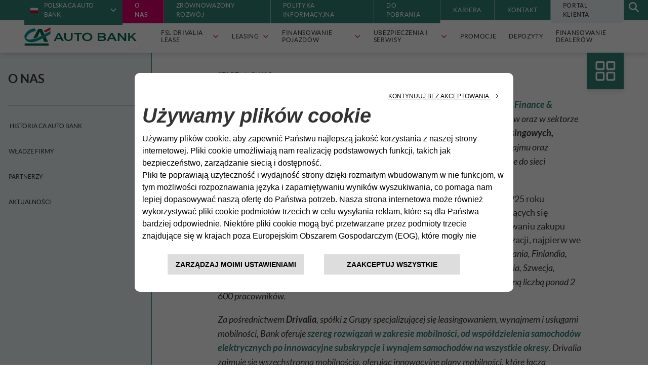

--- FILE ---
content_type: text/html; charset=UTF-8
request_url: https://www.ca-autobank.pl/o-nas/
body_size: 13711
content:

<!DOCTYPE html>
<html lang="pl">
<head>
    <meta charset="utf-8"/>
    <meta http-equiv="x-ua-compatible" content="ie=edge"/>
    <meta name="viewport" content="width=device-width, initial-scale=1, shrink-to-fit=no"/>
    <meta name="copyright" content="© 2026" />
    <meta name="robots" content="Index, follow, NOODP, NOYDIR" />

        <link rel="apple-touch-icon" sizes="180x180" href="https://www.ca-autobank.pl/wp-content/themes/CAAB/assets/img/favicon/bank/apple-touch-icon.png?v=24022023">

        <link rel="icon" type="image/png" sizes="16x16" href="https://www.ca-autobank.pl/wp-content/themes/CAAB/assets/img/favicon/bank/favicon-16x16.png?v=24022023">
    <link rel="icon" type="image/png" sizes="32x32" href="https://www.ca-autobank.pl/wp-content/themes/CAAB/assets/img/favicon/bank/favicon-32x32.png?v=24022023">
    <link rel="shortcut icon" href="https://www.ca-autobank.pl/wp-content/themes/CAAB/assets/img/favicon/bank/favicon.ico?v=24022023">

        <link rel="manifest" crossorigin="use-credentials" href="https://www.ca-autobank.pl/wp-content/themes/CAAB/assets/img/favicon/bank/site.webmanifest?v=24022023">

        <link rel="mask-icon" href="https://www.ca-autobank.pl/wp-content/themes/CAAB/assets/img/favicon/bank/safari-pinned-tab.svg?v=24022023" color="#5bbad5">

        <meta name="msapplication-TileColor" content="#ffc40d">
    <meta name="theme-color" content="#ffffff">

    <title>O nas - CA Auto Bank Polsce</title>

    <script type="text/javascript">
        window.ENV = {
            siteUrl: 'https://www.ca-autobank.pl',
            themeUrl: 'https://www.ca-autobank.pl/wp-content/themes/CAAB',
            environment: 'production'
        }
    </script>

    <meta name='robots' content='index, follow, max-image-preview:large, max-snippet:-1, max-video-preview:-1' />

	<!-- This site is optimized with the Yoast SEO plugin v26.5 - https://yoast.com/wordpress/plugins/seo/ -->
	<link rel="canonical" href="https://www.ca-autobank.pl/o-nas/" />
	<meta property="og:locale" content="pl_PL" />
	<meta property="og:type" content="article" />
	<meta property="og:title" content="O nas - CA Auto Bank Polsce" />
	<meta property="og:url" content="https://www.ca-autobank.pl/o-nas/" />
	<meta property="og:site_name" content="CA Auto Bank Polsce" />
	<meta property="article:modified_time" content="2024-10-28T10:20:56+00:00" />
	<meta property="og:image" content="https://www.ca-autobank.pl/wp-content/uploads/sites/11/2023/04/LOGO-CA-AUTO-BANK_1200x675.png" />
	<meta property="og:image:width" content="1200" />
	<meta property="og:image:height" content="675" />
	<meta property="og:image:type" content="image/png" />
	<meta name="twitter:card" content="summary_large_image" />
	<script type="application/ld+json" class="yoast-schema-graph">{"@context":"https://schema.org","@graph":[{"@type":"WebPage","@id":"https://www.ca-autobank.pl/o-nas/","url":"https://www.ca-autobank.pl/o-nas/","name":"O nas - CA Auto Bank Polsce","isPartOf":{"@id":"https://www.ca-autobank.pl/#website"},"datePublished":"2023-02-13T09:02:06+00:00","dateModified":"2024-10-28T10:20:56+00:00","breadcrumb":{"@id":"https://www.ca-autobank.pl/o-nas/#breadcrumb"},"inLanguage":"pl-PL","potentialAction":[{"@type":"ReadAction","target":["https://www.ca-autobank.pl/o-nas/"]}]},{"@type":"BreadcrumbList","@id":"https://www.ca-autobank.pl/o-nas/#breadcrumb","itemListElement":[{"@type":"ListItem","position":1,"name":"Start","item":"https://www.ca-autobank.pl/"},{"@type":"ListItem","position":2,"name":"O nas"}]},{"@type":"WebSite","@id":"https://www.ca-autobank.pl/#website","url":"https://www.ca-autobank.pl/","name":"CA Auto Bank Polsce","description":"","publisher":{"@id":"https://www.ca-autobank.pl/#organization"},"potentialAction":[{"@type":"SearchAction","target":{"@type":"EntryPoint","urlTemplate":"https://www.ca-autobank.pl/?s={search_term_string}"},"query-input":{"@type":"PropertyValueSpecification","valueRequired":true,"valueName":"search_term_string"}}],"inLanguage":"pl-PL"},{"@type":"Organization","@id":"https://www.ca-autobank.pl/#organization","name":"CA Auto Bank Polsce","url":"https://www.ca-autobank.pl/","logo":{"@type":"ImageObject","inLanguage":"pl-PL","@id":"https://www.ca-autobank.pl/#/schema/logo/image/","url":"https://www.ca-autobank.pl/wp-content/uploads/sites/11/2023/04/LOGO-CA-AUTO-BANK_696x696.png","contentUrl":"https://www.ca-autobank.pl/wp-content/uploads/sites/11/2023/04/LOGO-CA-AUTO-BANK_696x696.png","width":696,"height":696,"caption":"CA Auto Bank Polsce"},"image":{"@id":"https://www.ca-autobank.pl/#/schema/logo/image/"}}]}</script>
	<!-- / Yoast SEO plugin. -->


<link rel="alternate" title="oEmbed (JSON)" type="application/json+oembed" href="https://www.ca-autobank.pl/wp-json/oembed/1.0/embed?url=https%3A%2F%2Fwww.ca-autobank.pl%2Fo-nas%2F" />
<link rel="alternate" title="oEmbed (XML)" type="text/xml+oembed" href="https://www.ca-autobank.pl/wp-json/oembed/1.0/embed?url=https%3A%2F%2Fwww.ca-autobank.pl%2Fo-nas%2F&#038;format=xml" />
<style id='wp-img-auto-sizes-contain-inline-css' type='text/css'>
img:is([sizes=auto i],[sizes^="auto," i]){contain-intrinsic-size:3000px 1500px}
/*# sourceURL=wp-img-auto-sizes-contain-inline-css */
</style>
<style id='wp-emoji-styles-inline-css' type='text/css'>

	img.wp-smiley, img.emoji {
		display: inline !important;
		border: none !important;
		box-shadow: none !important;
		height: 1em !important;
		width: 1em !important;
		margin: 0 0.07em !important;
		vertical-align: -0.1em !important;
		background: none !important;
		padding: 0 !important;
	}
/*# sourceURL=wp-emoji-styles-inline-css */
</style>
<style id='classic-theme-styles-inline-css' type='text/css'>
/*! This file is auto-generated */
.wp-block-button__link{color:#fff;background-color:#32373c;border-radius:9999px;box-shadow:none;text-decoration:none;padding:calc(.667em + 2px) calc(1.333em + 2px);font-size:1.125em}.wp-block-file__button{background:#32373c;color:#fff;text-decoration:none}
/*# sourceURL=/wp-includes/css/classic-themes.min.css */
</style>
<link rel='stylesheet' id='styles-css' href='https://www.ca-autobank.pl/wp-content/themes/CAAB/assets/css/CAAB.css?ver=1.3.38' type='text/css' media='all' />
<script type="text/javascript" id="wpml-cookie-js-extra">
/* <![CDATA[ */
var wpml_cookies = {"wp-wpml_current_language":{"value":"pl","expires":1,"path":"/"}};
var wpml_cookies = {"wp-wpml_current_language":{"value":"pl","expires":1,"path":"/"}};
//# sourceURL=wpml-cookie-js-extra
/* ]]> */
</script>
<script type="text/javascript" src="https://www.ca-autobank.pl/wp-content/plugins/sitepress-multilingual-cms/res/js/cookies/language-cookie.js?ver=486900" id="wpml-cookie-js" defer="defer" data-wp-strategy="defer"></script>
<script type="text/javascript" src="https://www.ca-autobank.pl/wp-includes/js/jquery/jquery.min.js?ver=3.7.1" id="jquery-core-js"></script>
<link rel="https://api.w.org/" href="https://www.ca-autobank.pl/wp-json/" /><link rel="alternate" title="JSON" type="application/json" href="https://www.ca-autobank.pl/wp-json/wp/v2/pages/9" /><link rel="EditURI" type="application/rsd+xml" title="RSD" href="https://www.ca-autobank.pl/xmlrpc.php?rsd" />
<meta name="generator" content="WordPress 6.9" />
<link rel='shortlink' href='https://www.ca-autobank.pl/?p=9' />
<meta name="generator" content="WPML ver:4.8.6 stt:40;" />
<link rel="icon" href="https://www.ca-autobank.pl/wp-content/uploads/sites/11/2023/04/cropped-ca-auto-bank-512x512-1-32x32.png" sizes="32x32" />
<link rel="icon" href="https://www.ca-autobank.pl/wp-content/uploads/sites/11/2023/04/cropped-ca-auto-bank-512x512-1-192x192.png" sizes="192x192" />
<link rel="apple-touch-icon" href="https://www.ca-autobank.pl/wp-content/uploads/sites/11/2023/04/cropped-ca-auto-bank-512x512-1-180x180.png" />
<meta name="msapplication-TileImage" content="https://www.ca-autobank.pl/wp-content/uploads/sites/11/2023/04/cropped-ca-auto-bank-512x512-1-270x270.png" />

            
            <link rel="dns-prefetch" href="//cookielaw.ca-autobank.com">
        <link rel="preconnect" href="https://cookielaw.ca-autobank.com" crossorigin>
    
<style id='global-styles-inline-css' type='text/css'>
:root{--wp--preset--aspect-ratio--square: 1;--wp--preset--aspect-ratio--4-3: 4/3;--wp--preset--aspect-ratio--3-4: 3/4;--wp--preset--aspect-ratio--3-2: 3/2;--wp--preset--aspect-ratio--2-3: 2/3;--wp--preset--aspect-ratio--16-9: 16/9;--wp--preset--aspect-ratio--9-16: 9/16;--wp--preset--color--black: #000000;--wp--preset--color--cyan-bluish-gray: #abb8c3;--wp--preset--color--white: #ffffff;--wp--preset--color--pale-pink: #f78da7;--wp--preset--color--vivid-red: #cf2e2e;--wp--preset--color--luminous-vivid-orange: #ff6900;--wp--preset--color--luminous-vivid-amber: #fcb900;--wp--preset--color--light-green-cyan: #7bdcb5;--wp--preset--color--vivid-green-cyan: #00d084;--wp--preset--color--pale-cyan-blue: #8ed1fc;--wp--preset--color--vivid-cyan-blue: #0693e3;--wp--preset--color--vivid-purple: #9b51e0;--wp--preset--gradient--vivid-cyan-blue-to-vivid-purple: linear-gradient(135deg,rgb(6,147,227) 0%,rgb(155,81,224) 100%);--wp--preset--gradient--light-green-cyan-to-vivid-green-cyan: linear-gradient(135deg,rgb(122,220,180) 0%,rgb(0,208,130) 100%);--wp--preset--gradient--luminous-vivid-amber-to-luminous-vivid-orange: linear-gradient(135deg,rgb(252,185,0) 0%,rgb(255,105,0) 100%);--wp--preset--gradient--luminous-vivid-orange-to-vivid-red: linear-gradient(135deg,rgb(255,105,0) 0%,rgb(207,46,46) 100%);--wp--preset--gradient--very-light-gray-to-cyan-bluish-gray: linear-gradient(135deg,rgb(238,238,238) 0%,rgb(169,184,195) 100%);--wp--preset--gradient--cool-to-warm-spectrum: linear-gradient(135deg,rgb(74,234,220) 0%,rgb(151,120,209) 20%,rgb(207,42,186) 40%,rgb(238,44,130) 60%,rgb(251,105,98) 80%,rgb(254,248,76) 100%);--wp--preset--gradient--blush-light-purple: linear-gradient(135deg,rgb(255,206,236) 0%,rgb(152,150,240) 100%);--wp--preset--gradient--blush-bordeaux: linear-gradient(135deg,rgb(254,205,165) 0%,rgb(254,45,45) 50%,rgb(107,0,62) 100%);--wp--preset--gradient--luminous-dusk: linear-gradient(135deg,rgb(255,203,112) 0%,rgb(199,81,192) 50%,rgb(65,88,208) 100%);--wp--preset--gradient--pale-ocean: linear-gradient(135deg,rgb(255,245,203) 0%,rgb(182,227,212) 50%,rgb(51,167,181) 100%);--wp--preset--gradient--electric-grass: linear-gradient(135deg,rgb(202,248,128) 0%,rgb(113,206,126) 100%);--wp--preset--gradient--midnight: linear-gradient(135deg,rgb(2,3,129) 0%,rgb(40,116,252) 100%);--wp--preset--font-size--small: 13px;--wp--preset--font-size--medium: 20px;--wp--preset--font-size--large: 36px;--wp--preset--font-size--x-large: 42px;--wp--preset--spacing--20: 0.44rem;--wp--preset--spacing--30: 0.67rem;--wp--preset--spacing--40: 1rem;--wp--preset--spacing--50: 1.5rem;--wp--preset--spacing--60: 2.25rem;--wp--preset--spacing--70: 3.38rem;--wp--preset--spacing--80: 5.06rem;--wp--preset--shadow--natural: 6px 6px 9px rgba(0, 0, 0, 0.2);--wp--preset--shadow--deep: 12px 12px 50px rgba(0, 0, 0, 0.4);--wp--preset--shadow--sharp: 6px 6px 0px rgba(0, 0, 0, 0.2);--wp--preset--shadow--outlined: 6px 6px 0px -3px rgb(255, 255, 255), 6px 6px rgb(0, 0, 0);--wp--preset--shadow--crisp: 6px 6px 0px rgb(0, 0, 0);}:where(.is-layout-flex){gap: 0.5em;}:where(.is-layout-grid){gap: 0.5em;}body .is-layout-flex{display: flex;}.is-layout-flex{flex-wrap: wrap;align-items: center;}.is-layout-flex > :is(*, div){margin: 0;}body .is-layout-grid{display: grid;}.is-layout-grid > :is(*, div){margin: 0;}:where(.wp-block-columns.is-layout-flex){gap: 2em;}:where(.wp-block-columns.is-layout-grid){gap: 2em;}:where(.wp-block-post-template.is-layout-flex){gap: 1.25em;}:where(.wp-block-post-template.is-layout-grid){gap: 1.25em;}.has-black-color{color: var(--wp--preset--color--black) !important;}.has-cyan-bluish-gray-color{color: var(--wp--preset--color--cyan-bluish-gray) !important;}.has-white-color{color: var(--wp--preset--color--white) !important;}.has-pale-pink-color{color: var(--wp--preset--color--pale-pink) !important;}.has-vivid-red-color{color: var(--wp--preset--color--vivid-red) !important;}.has-luminous-vivid-orange-color{color: var(--wp--preset--color--luminous-vivid-orange) !important;}.has-luminous-vivid-amber-color{color: var(--wp--preset--color--luminous-vivid-amber) !important;}.has-light-green-cyan-color{color: var(--wp--preset--color--light-green-cyan) !important;}.has-vivid-green-cyan-color{color: var(--wp--preset--color--vivid-green-cyan) !important;}.has-pale-cyan-blue-color{color: var(--wp--preset--color--pale-cyan-blue) !important;}.has-vivid-cyan-blue-color{color: var(--wp--preset--color--vivid-cyan-blue) !important;}.has-vivid-purple-color{color: var(--wp--preset--color--vivid-purple) !important;}.has-black-background-color{background-color: var(--wp--preset--color--black) !important;}.has-cyan-bluish-gray-background-color{background-color: var(--wp--preset--color--cyan-bluish-gray) !important;}.has-white-background-color{background-color: var(--wp--preset--color--white) !important;}.has-pale-pink-background-color{background-color: var(--wp--preset--color--pale-pink) !important;}.has-vivid-red-background-color{background-color: var(--wp--preset--color--vivid-red) !important;}.has-luminous-vivid-orange-background-color{background-color: var(--wp--preset--color--luminous-vivid-orange) !important;}.has-luminous-vivid-amber-background-color{background-color: var(--wp--preset--color--luminous-vivid-amber) !important;}.has-light-green-cyan-background-color{background-color: var(--wp--preset--color--light-green-cyan) !important;}.has-vivid-green-cyan-background-color{background-color: var(--wp--preset--color--vivid-green-cyan) !important;}.has-pale-cyan-blue-background-color{background-color: var(--wp--preset--color--pale-cyan-blue) !important;}.has-vivid-cyan-blue-background-color{background-color: var(--wp--preset--color--vivid-cyan-blue) !important;}.has-vivid-purple-background-color{background-color: var(--wp--preset--color--vivid-purple) !important;}.has-black-border-color{border-color: var(--wp--preset--color--black) !important;}.has-cyan-bluish-gray-border-color{border-color: var(--wp--preset--color--cyan-bluish-gray) !important;}.has-white-border-color{border-color: var(--wp--preset--color--white) !important;}.has-pale-pink-border-color{border-color: var(--wp--preset--color--pale-pink) !important;}.has-vivid-red-border-color{border-color: var(--wp--preset--color--vivid-red) !important;}.has-luminous-vivid-orange-border-color{border-color: var(--wp--preset--color--luminous-vivid-orange) !important;}.has-luminous-vivid-amber-border-color{border-color: var(--wp--preset--color--luminous-vivid-amber) !important;}.has-light-green-cyan-border-color{border-color: var(--wp--preset--color--light-green-cyan) !important;}.has-vivid-green-cyan-border-color{border-color: var(--wp--preset--color--vivid-green-cyan) !important;}.has-pale-cyan-blue-border-color{border-color: var(--wp--preset--color--pale-cyan-blue) !important;}.has-vivid-cyan-blue-border-color{border-color: var(--wp--preset--color--vivid-cyan-blue) !important;}.has-vivid-purple-border-color{border-color: var(--wp--preset--color--vivid-purple) !important;}.has-vivid-cyan-blue-to-vivid-purple-gradient-background{background: var(--wp--preset--gradient--vivid-cyan-blue-to-vivid-purple) !important;}.has-light-green-cyan-to-vivid-green-cyan-gradient-background{background: var(--wp--preset--gradient--light-green-cyan-to-vivid-green-cyan) !important;}.has-luminous-vivid-amber-to-luminous-vivid-orange-gradient-background{background: var(--wp--preset--gradient--luminous-vivid-amber-to-luminous-vivid-orange) !important;}.has-luminous-vivid-orange-to-vivid-red-gradient-background{background: var(--wp--preset--gradient--luminous-vivid-orange-to-vivid-red) !important;}.has-very-light-gray-to-cyan-bluish-gray-gradient-background{background: var(--wp--preset--gradient--very-light-gray-to-cyan-bluish-gray) !important;}.has-cool-to-warm-spectrum-gradient-background{background: var(--wp--preset--gradient--cool-to-warm-spectrum) !important;}.has-blush-light-purple-gradient-background{background: var(--wp--preset--gradient--blush-light-purple) !important;}.has-blush-bordeaux-gradient-background{background: var(--wp--preset--gradient--blush-bordeaux) !important;}.has-luminous-dusk-gradient-background{background: var(--wp--preset--gradient--luminous-dusk) !important;}.has-pale-ocean-gradient-background{background: var(--wp--preset--gradient--pale-ocean) !important;}.has-electric-grass-gradient-background{background: var(--wp--preset--gradient--electric-grass) !important;}.has-midnight-gradient-background{background: var(--wp--preset--gradient--midnight) !important;}.has-small-font-size{font-size: var(--wp--preset--font-size--small) !important;}.has-medium-font-size{font-size: var(--wp--preset--font-size--medium) !important;}.has-large-font-size{font-size: var(--wp--preset--font-size--large) !important;}.has-x-large-font-size{font-size: var(--wp--preset--font-size--x-large) !important;}
/*# sourceURL=global-styles-inline-css */
</style>
</head>

<body class="country-PL template-innerpage">



    <div class="skip-links" role="region"  aria-label="Jump to section">
                    <a href="#main" class="skip-link">Skip to content</a>
                    <a href="#main-navbar" class="skip-link">Skip to menu</a>
                    <a href="#main-footer" class="skip-link">Skip to footer</a>
            </div>

    <header id="main-navbar" class="navbar__wrapper  ">
    <div class="navbar js-navbar js-menu-container">
                <div class="d-none d-lg-block col-12">
                    </div>
        <div class="navbar-top d-none d-lg-block">
            <div class="navbar-top__inner">
                <div class="dropdown dropdown--primary dropdown--open-bottom dropdown--menu">
                    <nav class="menu-ca-auto-bank-in-the-world-container" aria-label="CA Auto Bank in the World"><ul id="country-websites-menu" class="menu"><li id="menu-item-95" class="menu-item menu-item-type-custom menu-item-object-custom menu-item-has-children menu-item-95"><a href="#"><img class="menu-item--icon" src="https://www.ca-autobank.pl/wp-content/themes/CAAB/assets/img/link-icons/PL.png" alt="" width="16" height="16" /><p class="menu-item--short-label"></p><div><span data-text="Polska CA Auto Bank">Polska CA Auto Bank</span></div></a>
<ul class="sub-menu">
	<li id="menu-item-96" class="menu-item menu-item-type-custom menu-item-object-custom menu-item-96"><a target="_blank" href="https://www.ca-autobank.com/en"><img class="menu-item--icon" src="https://www.ca-autobank.pl/wp-content/themes/CAAB/assets/img/link-icons/holding.png" alt="" width="16" height="16" /><p class="menu-item--short-label"></p><div><span data-text="Corporate CA AUTO BANK">Corporate CA AUTO BANK</span></div><img class="js-svg-inject menu-item--external-icon" src="https://www.ca-autobank.pl/wp-content/themes/CAAB/assets/img/icons/external-link-white.svg" alt="" width="16" height="16" /></a></li>
	<li id="menu-item-97" class="menu-item menu-item-type-custom menu-item-object-custom menu-item-97"><a target="_blank" href="https://www.drivalia.com/en"><img class="menu-item--icon" src="https://www.ca-autobank.pl/wp-content/themes/CAAB/assets/img/link-icons/drivalia.png" alt="" width="16" height="16" /><p class="menu-item--short-label"></p><div><span data-text="Corporate Drivalia">Corporate Drivalia</span></div><img class="js-svg-inject menu-item--external-icon" src="https://www.ca-autobank.pl/wp-content/themes/CAAB/assets/img/icons/external-link-white.svg" alt="" width="16" height="16" /></a></li>
	<li id="menu-item-5227" class="menu-item menu-item-type-custom menu-item-object-custom menu-item-5227"><a target="_blank" href="https://www.drivalia.com/eng/mobility-store"><img class="menu-item--icon" src="https://www.ca-autobank.pl/wp-content/themes/CAAB/assets/img/link-icons/Pin.png" alt="" width="16" height="16" /><p class="menu-item--short-label"></p><div><span data-text="Drivalia Mobility Store">Drivalia Mobility Store</span></div><img class="js-svg-inject menu-item--external-icon" src="https://www.ca-autobank.pl/wp-content/themes/CAAB/assets/img/icons/external-link-white.svg" alt="" width="16" height="16" /></a></li>
	<li id="menu-item-98" class="menu-item menu-item-type-custom menu-item-object-custom menu-item-98"><a target="_blank" href="https://www.ca-autobank.at/"><img class="menu-item--icon" src="https://www.ca-autobank.pl/wp-content/themes/CAAB/assets/img/link-icons/AT.png" alt="" width="16" height="16" /><p class="menu-item--short-label"></p><div><span data-text="Austria CA AUTO BANK">Austria CA AUTO BANK</span></div><img class="js-svg-inject menu-item--external-icon" src="https://www.ca-autobank.pl/wp-content/themes/CAAB/assets/img/icons/external-link-white.svg" alt="" width="16" height="16" /></a></li>
	<li id="menu-item-99" class="menu-item menu-item-type-custom menu-item-object-custom menu-item-99"><a target="_blank" href="https://www.ca-autobank.be/"><img class="menu-item--icon" src="https://www.ca-autobank.pl/wp-content/themes/CAAB/assets/img/link-icons/BE.png" alt="" width="16" height="16" /><p class="menu-item--short-label"></p><div><span data-text="Belgia CA AUTO BANK">Belgia CA AUTO BANK</span></div><img class="js-svg-inject menu-item--external-icon" src="https://www.ca-autobank.pl/wp-content/themes/CAAB/assets/img/icons/external-link-white.svg" alt="" width="16" height="16" /></a></li>
	<li id="menu-item-100" class="menu-item menu-item-type-custom menu-item-object-custom menu-item-100"><a target="_blank" href="https://www.ca-autofinance.dk/"><img class="menu-item--icon" src="https://www.ca-autobank.pl/wp-content/themes/CAAB/assets/img/link-icons/DK.png" alt="" width="16" height="16" /><p class="menu-item--short-label"></p><div><span data-text="Dania CA AUTO FINANCE">Dania CA AUTO FINANCE</span></div><img class="js-svg-inject menu-item--external-icon" src="https://www.ca-autobank.pl/wp-content/themes/CAAB/assets/img/icons/external-link-white.svg" alt="" width="16" height="16" /></a></li>
	<li id="menu-item-101" class="menu-item menu-item-type-custom menu-item-object-custom menu-item-101"><a target="_blank" href="https://www.ca-autobank.fr/"><img class="menu-item--icon" src="https://www.ca-autobank.pl/wp-content/themes/CAAB/assets/img/link-icons/FR.png" alt="" width="16" height="16" /><p class="menu-item--short-label"></p><div><span data-text="Francja CA AUTO BANK">Francja CA AUTO BANK</span></div><img class="js-svg-inject menu-item--external-icon" src="https://www.ca-autobank.pl/wp-content/themes/CAAB/assets/img/icons/external-link-white.svg" alt="" width="16" height="16" /></a></li>
	<li id="menu-item-102" class="menu-item menu-item-type-custom menu-item-object-custom menu-item-102"><a target="_blank" href="https://www.ca-autobank.gr/"><img class="menu-item--icon" src="https://www.ca-autobank.pl/wp-content/themes/CAAB/assets/img/link-icons/GR.png" alt="" width="16" height="16" /><p class="menu-item--short-label"></p><div><span data-text="Grecja CA AUTO BANK">Grecja CA AUTO BANK</span></div><img class="js-svg-inject menu-item--external-icon" src="https://www.ca-autobank.pl/wp-content/themes/CAAB/assets/img/icons/external-link-white.svg" alt="" width="16" height="16" /></a></li>
	<li id="menu-item-103" class="menu-item menu-item-type-custom menu-item-object-custom menu-item-103"><a target="_blank" href="https://www.ca-autobank.es/"><img class="menu-item--icon" src="https://www.ca-autobank.pl/wp-content/themes/CAAB/assets/img/link-icons/ES.png" alt="" width="16" height="16" /><p class="menu-item--short-label"></p><div><span data-text="Hiszpania CA AUTO BANK">Hiszpania CA AUTO BANK</span></div><img class="js-svg-inject menu-item--external-icon" src="https://www.ca-autobank.pl/wp-content/themes/CAAB/assets/img/icons/external-link-white.svg" alt="" width="16" height="16" /></a></li>
	<li id="menu-item-104" class="menu-item menu-item-type-custom menu-item-object-custom menu-item-104"><a target="_blank" href="https://www.ca-autofinance.nl/"><img class="menu-item--icon" src="https://www.ca-autobank.pl/wp-content/themes/CAAB/assets/img/link-icons/NL.png" alt="" width="16" height="16" /><p class="menu-item--short-label"></p><div><span data-text="Holandia	CA AUTO FINANCE">Holandia	CA AUTO FINANCE</span></div><img class="js-svg-inject menu-item--external-icon" src="https://www.ca-autobank.pl/wp-content/themes/CAAB/assets/img/icons/external-link-white.svg" alt="" width="16" height="16" /></a></li>
	<li id="menu-item-4191" class="menu-item menu-item-type-custom menu-item-object-custom menu-item-4191"><a target="_blank" href="https://www.ca-autobank.ie/"><img class="menu-item--icon" src="https://www.ca-autobank.pl/wp-content/themes/CAAB/assets/img/link-icons/IRL.png" alt="" width="16" height="16" /><p class="menu-item--short-label"></p><div><span data-text="Irlandia CA Auto Bank">Irlandia CA Auto Bank</span></div><img class="js-svg-inject menu-item--external-icon" src="https://www.ca-autobank.pl/wp-content/themes/CAAB/assets/img/icons/external-link-white.svg" alt="" width="16" height="16" /></a></li>
	<li id="menu-item-105" class="menu-item menu-item-type-custom menu-item-object-custom menu-item-105"><a target="_blank" href="https://www.ca-autobank.de/"><img class="menu-item--icon" src="https://www.ca-autobank.pl/wp-content/themes/CAAB/assets/img/link-icons/DE.png" alt="" width="16" height="16" /><p class="menu-item--short-label"></p><div><span data-text="Niemcy CA AUTO BANK">Niemcy CA AUTO BANK</span></div><img class="js-svg-inject menu-item--external-icon" src="https://www.ca-autobank.pl/wp-content/themes/CAAB/assets/img/icons/external-link-white.svg" alt="" width="16" height="16" /></a></li>
	<li id="menu-item-106" class="menu-item menu-item-type-custom menu-item-object-custom menu-item-106"><a target="_blank" href="https://www.ca-autobank.pt/"><img class="menu-item--icon" src="https://www.ca-autobank.pl/wp-content/themes/CAAB/assets/img/link-icons/PT.png" alt="" width="16" height="16" /><p class="menu-item--short-label"></p><div><span data-text="Portugalia CA AUTO BANK">Portugalia CA AUTO BANK</span></div><img class="js-svg-inject menu-item--external-icon" src="https://www.ca-autobank.pl/wp-content/themes/CAAB/assets/img/icons/external-link-white.svg" alt="" width="16" height="16" /></a></li>
	<li id="menu-item-107" class="menu-item menu-item-type-custom menu-item-object-custom menu-item-107"><a target="_blank" href="https://www.ca-autofinance.ch/"><img class="menu-item--icon" src="https://www.ca-autobank.pl/wp-content/themes/CAAB/assets/img/link-icons/CH.png" alt="" width="16" height="16" /><p class="menu-item--short-label"></p><div><span data-text="Szwajcaria CA AUTO FINANCE">Szwajcaria CA AUTO FINANCE</span></div><img class="js-svg-inject menu-item--external-icon" src="https://www.ca-autobank.pl/wp-content/themes/CAAB/assets/img/icons/external-link-white.svg" alt="" width="16" height="16" /></a></li>
	<li id="menu-item-6046" class="menu-item menu-item-type-custom menu-item-object-custom menu-item-6046"><a target="_blank" href="https://www.ca-autofinance.se/"><img class="menu-item--icon" src="https://www.ca-autobank.pl/wp-content/themes/CAAB/assets/img/link-icons/SE.png" alt="" width="16" height="16" /><p class="menu-item--short-label"></p><div><span data-text="Szwecja CA Auto Finance">Szwecja CA Auto Finance</span></div><img class="js-svg-inject menu-item--external-icon" src="https://www.ca-autobank.pl/wp-content/themes/CAAB/assets/img/icons/external-link-white.svg" alt="" width="16" height="16" /></a></li>
	<li id="menu-item-108" class="menu-item menu-item-type-custom menu-item-object-custom menu-item-108"><a target="_blank" href="https://www.ca-autofinance.co.uk/"><img class="menu-item--icon" src="https://www.ca-autobank.pl/wp-content/themes/CAAB/assets/img/link-icons/UK.png" alt="" width="16" height="16" /><p class="menu-item--short-label"></p><div><span data-text="Wielka Brytania CA AUTO FINANCE">Wielka Brytania CA AUTO FINANCE</span></div><img class="js-svg-inject menu-item--external-icon" src="https://www.ca-autobank.pl/wp-content/themes/CAAB/assets/img/icons/external-link-white.svg" alt="" width="16" height="16" /></a></li>
	<li id="menu-item-109" class="menu-item menu-item-type-custom menu-item-object-custom menu-item-109"><a target="_blank" href="https://www.ca-autobank.it/"><img class="menu-item--icon" src="https://www.ca-autobank.pl/wp-content/themes/CAAB/assets/img/link-icons/IT.png" alt="" width="16" height="16" /><p class="menu-item--short-label"></p><div><span data-text="Włochy CA AUTO BANK">Włochy CA AUTO BANK</span></div><img class="js-svg-inject menu-item--external-icon" src="https://www.ca-autobank.pl/wp-content/themes/CAAB/assets/img/icons/external-link-white.svg" alt="" width="16" height="16" /></a></li>
</ul>
</li>
</ul></nav>                </div>

                <div class="d-none d-md-block navbar-button navbar-button--separator" role="separator"></div>

                <div class="row g-0 flex-nowrap">
                    <div class="col-auto menu-top">
                        <nav class="menu-top-menu-container" aria-label="Top Menu"><ul id="top-menu" class="menu"><li id="menu-item-53" class="menu-item menu-item-type-post_type menu-item-object-page current-menu-item page_item page-item-9 current_page_item current-menu-ancestor current-menu-parent current_page_parent current_page_ancestor menu-item-has-children menu-item-53"><a href="https://www.ca-autobank.pl/o-nas/" aria-current="page"><div><span data-text="O nas">O nas</span></div></a>
<ul class="sub-menu">
	<li id="menu-item-62" class="menu-item menu-item-type-post_type menu-item-object-page current-menu-item page_item page-item-9 current_page_item menu-item-62"><a href="https://www.ca-autobank.pl/o-nas/" aria-current="page"><div><span data-text="O nas">O nas</span></div></a></li>
	<li id="menu-item-1389" class="menu-item menu-item-type-post_type menu-item-object-page menu-item-1389"><a href="https://www.ca-autobank.pl/o-nas/historia-ca-auto-bank/"><div><span data-text="Historia CA Auto Bank">Historia CA Auto Bank</span></div></a></li>
	<li id="menu-item-806" class="menu-item menu-item-type-post_type menu-item-object-page menu-item-806"><a href="https://www.ca-autobank.pl/wladze-firmy/"><div><span data-text="Władze firmy">Władze firmy</span></div></a></li>
	<li id="menu-item-57" class="menu-item menu-item-type-post_type menu-item-object-page menu-item-57"><a href="https://www.ca-autobank.pl/o-nas/partnerzy/"><div><span data-text="Partnerzy">Partnerzy</span></div></a></li>
	<li id="menu-item-58" class="menu-item menu-item-type-custom menu-item-object-custom menu-item-58"><a href="/aktualnosci"><div><span data-text="Aktualności">Aktualności</span></div></a></li>
</ul>
</li>
<li id="menu-item-3671" class="menu-item menu-item-type-post_type menu-item-object-page menu-item-has-children menu-item-3671"><a href="https://www.ca-autobank.pl/zrownowazony-rozwoj/"><div><span data-text="Zrównoważony rozwój">Zrównoważony rozwój</span></div></a>
<ul class="sub-menu">
	<li id="menu-item-3675" class="menu-item menu-item-type-post_type menu-item-object-page menu-item-3675"><a href="https://www.ca-autobank.pl/zrownowazony-rozwoj/esg/"><div><span data-text="ESG">ESG</span></div></a></li>
	<li id="menu-item-3733" class="menu-item menu-item-type-post_type_archive menu-item-object-csr-project menu-item-3733"><a href="https://www.ca-autobank.pl/zrownowazony-rozwoj/projekty-csr/"><div><span data-text="Projekty CSR">Projekty CSR</span></div></a></li>
	<li id="menu-item-3672" class="menu-item menu-item-type-post_type menu-item-object-page menu-item-3672"><a href="https://www.ca-autobank.pl/zrownowazony-rozwoj/plan-zrownowazonego-rozwoju/"><div><span data-text="Plan zrównoważonego rozwoju">Plan zrównoważonego rozwoju</span></div></a></li>
</ul>
</li>
<li id="menu-item-59" class="menu-item menu-item-type-post_type menu-item-object-page menu-item-has-children menu-item-59"><a href="https://www.ca-autobank.pl/polityka-informacyjna/"><div><span data-text="Polityka informacyjna">Polityka informacyjna</span></div></a>
<ul class="sub-menu">
	<li id="menu-item-862" class="menu-item menu-item-type-post_type menu-item-object-page menu-item-862"><a href="https://www.ca-autobank.pl/polityka-informacyjna/dane-osobowe/"><div><span data-text="Dane osobowe">Dane osobowe</span></div></a></li>
	<li id="menu-item-887" class="menu-item menu-item-type-post_type menu-item-object-page menu-item-887"><a href="https://www.ca-autobank.pl/polityka-informacyjna/grupa-ca-auto-bank/"><div><span data-text="Grupa CA Auto Bank">Grupa CA Auto Bank</span></div></a></li>
	<li id="menu-item-899" class="menu-item menu-item-type-post_type menu-item-object-page menu-item-899"><a href="https://www.ca-autobank.pl/polityka-informacyjna/nota-prawna/"><div><span data-text="Nota prawna">Nota prawna</span></div></a></li>
	<li id="menu-item-900" class="menu-item menu-item-type-post_type menu-item-object-page menu-item-900"><a href="https://www.ca-autobank.pl/polityka-informacyjna/regulamin-serwisu/"><div><span data-text="Regulamin serwisu">Regulamin serwisu</span></div></a></li>
	<li id="menu-item-1409" class="menu-item menu-item-type-post_type menu-item-object-page menu-item-1409"><a href="https://www.ca-autobank.pl/polityka-informacyjna/polityka-informacyjna-ca-auto-bank/"><div><span data-text="Polityka Informacyjna CA Auto Bank">Polityka Informacyjna CA Auto Bank</span></div></a></li>
	<li id="menu-item-1187" class="menu-item menu-item-type-post_type menu-item-object-page menu-item-1187"><a href="https://www.ca-autobank.pl/polityka-informacyjna/dokumenty-do-pobrania/"><div><span data-text="Dokumenty do pobrania">Dokumenty do pobrania</span></div></a></li>
	<li id="menu-item-943" class="menu-item menu-item-type-post_type menu-item-object-page menu-item-943"><a href="https://www.ca-autobank.pl/polityka-informacyjna/polaczenie-fca-group-bank-polska-s-a-z-ca-auto-bank-s-p-a-poprzednio-fca-bank-s-p-a/"><div><span data-text="Połączenie FCA-Group Bank Polska S.A. z CA Auto Bank S.p.A. (poprzednio FCA Bank S.p.A.)">Połączenie FCA-Group Bank Polska S.A. z CA Auto Bank S.p.A. (poprzednio FCA Bank S.p.A.)</span></div></a></li>
</ul>
</li>
<li id="menu-item-2010" class="menu-item menu-item-type-post_type menu-item-object-page menu-item-2010"><a href="https://www.ca-autobank.pl/polityka-informacyjna/dokumenty-do-pobrania/"><div><span data-text="Do pobrania">Do pobrania</span></div></a></li>
<li id="menu-item-3584" class="menu-item menu-item-type-post_type menu-item-object-page menu-item-3584"><a href="https://www.ca-autobank.pl/kariera/"><div><span data-text="Kariera">Kariera</span></div></a></li>
<li id="menu-item-3720" class="menu-item menu-item-type-post_type menu-item-object-page menu-item-has-children menu-item-3720"><a href="https://www.ca-autobank.pl/kontakt/"><div><span data-text="Kontakt">Kontakt</span></div></a>
<ul class="sub-menu">
	<li id="menu-item-3721" class="menu-item menu-item-type-post_type menu-item-object-page menu-item-3721"><a href="https://www.ca-autobank.pl/kontakt/"><div><span data-text="Kontakt">Kontakt</span></div></a></li>
	<li id="menu-item-3722" class="menu-item menu-item-type-post_type menu-item-object-page menu-item-3722"><a href="https://www.ca-autobank.pl/kontakt/napisz-do-nas/"><div><span data-text="Napisz do nas">Napisz do nas</span></div></a></li>
</ul>
</li>
<li id="menu-item-61" class="menu-item menu-item-type-post_type menu-item-object-page aqua menu-item-61"><a href="https://www.ca-autobank.pl/portal-klienta-my-ca-auto-bank/"><div><span data-text="Portal klienta">Portal klienta</span></div></a></li>
</ul></nav>                    </div>

                    
                                            <div class="col-auto search-form">
                            <button type="button" class="js-search-popup" data-target="search-popup" aria-label="Search">
                                <img class="js-svg-inject" width="20" height="20" src="https://www.ca-autobank.pl/wp-content/themes/CAAB/assets/img/icons/search.svg" alt="Search" />
                            </button>
                        </div>
                                    </div>
            </div>
        </div>

        <div class="navbar-main">
            <div class="navbar-main__inner">
                <a class="navbar-logo" href="https://www.ca-autobank.pl/" aria-label="CA Auto Bank Polsce">
                                    <img class="navbar-logo__menu-inactive js-svg-inject" src="https://www.ca-autobank.pl/wp-content/themes/CAAB/assets/img/logo/ca-auto-bank.svg" alt="" title="CA Auto Bank Polsce">
                    <img class="navbar-logo__menu-active js-svg-inject" src="https://www.ca-autobank.pl/wp-content/themes/CAAB/assets/img/logo/ca-auto-bank-negativo.svg" alt="" title="CA Auto Bank Polsce">
                
                </a>

                <!--<div class="d-none d-md-block navbar-button navbar-button--separator" role="separator"></div>-->


                <div id="navigation-navbar" class="navbar-menu">
                                            <div class="navbar-inner">
                            <div class="menu-main menu-main--visible-submenu">
                                <div class="d-lg-none col-12">
                                                                    </div>
                                <nav class="menu-main-menu-container" aria-label="Main Menu"><ul id="primary-menu" class="menu"><li id="menu-item-4055" class="menu-item menu-item-type-post_type menu-item-object-page menu-item-has-children menu-item-4055"><a href="https://www.ca-autobank.pl/full-service-leasing-drivalia-lease/"><div><span data-text="FSL Drivalia Lease">FSL Drivalia Lease</span></div></a>
<ul class="sub-menu">
	<li id="menu-item-4060" class="menu-item menu-item-type-post_type menu-item-object-page menu-item-4060"><a href="https://www.ca-autobank.pl/full-service-leasing-drivalia-lease/oferta-fsl/"><div><span data-text="Oferta FSL">Oferta FSL</span></div></a></li>
	<li id="menu-item-4059" class="menu-item menu-item-type-post_type menu-item-object-page menu-item-4059"><a href="https://www.ca-autobank.pl/full-service-leasing-drivalia-lease/dla-kierowcy/"><div><span data-text="Dla kierowcy">Dla kierowcy</span></div></a></li>
	<li id="menu-item-4058" class="menu-item menu-item-type-post_type menu-item-object-page menu-item-4058"><a href="https://www.ca-autobank.pl/full-service-leasing-drivalia-lease/rozliczenie-szkod/"><div><span data-text="Rozliczenie szkód">Rozliczenie szkód</span></div></a></li>
	<li id="menu-item-4057" class="menu-item menu-item-type-post_type menu-item-object-page menu-item-4057"><a href="https://www.ca-autobank.pl/full-service-leasing-drivalia-lease/punkty-partnerskie/"><div><span data-text="Punkty partnerskie">Punkty partnerskie</span></div></a></li>
	<li id="menu-item-4056" class="menu-item menu-item-type-post_type menu-item-object-page menu-item-4056"><a href="https://www.ca-autobank.pl/full-service-leasing-drivalia-lease/kontakt/"><div><span data-text="Kontakt">Kontakt</span></div></a></li>
</ul>
</li>
<li id="menu-item-2039" class="menu-item menu-item-type-post_type menu-item-object-page menu-item-has-children menu-item-2039"><a href="https://www.ca-autobank.pl/leasing/"><div><span data-text="Leasing">Leasing</span></div></a>
<ul class="sub-menu">
	<li id="menu-item-2042" class="menu-item menu-item-type-post_type menu-item-object-page menu-item-2042"><a href="https://www.ca-autobank.pl/leasing/oferta/"><div><span data-text="Oferta">Oferta</span></div></a></li>
	<li id="menu-item-4420" class="menu-item menu-item-type-post_type menu-item-object-page menu-item-4420"><a href="https://www.ca-autobank.pl/leasing/ubezpieczenia/"><div><span data-text="Ubezpieczenia komunikacyjne">Ubezpieczenia komunikacyjne</span></div></a></li>
	<li id="menu-item-4421" class="menu-item menu-item-type-post_type menu-item-object-page menu-item-4421"><a href="https://www.ca-autobank.pl/leasing/likwidacja-szkod/"><div><span data-text="Likwidacja szkód">Likwidacja szkód</span></div></a></li>
	<li id="menu-item-2041" class="menu-item menu-item-type-post_type menu-item-object-page menu-item-2041"><a href="https://www.ca-autobank.pl/leasing/wykaz-oddzialow/"><div><span data-text="Wykaz oddziałów">Wykaz oddziałów</span></div></a></li>
	<li id="menu-item-2040" class="menu-item menu-item-type-post_type menu-item-object-page menu-item-2040"><a href="https://www.ca-autobank.pl/leasing/dokumenty-do-pobrania/"><div><span data-text="Dokumenty do pobrania">Dokumenty do pobrania</span></div></a></li>
	<li id="menu-item-2292" class="menu-item menu-item-type-post_type menu-item-object-page menu-item-2292"><a href="https://www.ca-autobank.pl/leasing/kontakt/"><div><span data-text="Kontakt">Kontakt</span></div></a></li>
</ul>
</li>
<li id="menu-item-1764" class="menu-item menu-item-type-post_type menu-item-object-page menu-item-has-children menu-item-1764"><a href="https://www.ca-autobank.pl/finansowanie-pojazdow/"><div><span data-text="Finansowanie pojazdów">Finansowanie pojazdów</span></div></a>
<ul class="sub-menu">
	<li id="menu-item-2322" class="menu-item menu-item-type-post_type menu-item-object-page menu-item-2322"><a href="https://www.ca-autobank.pl/finansowanie-pojazdow/"><div><span data-text="Informacje ogólne">Informacje ogólne</span></div></a></li>
	<li id="menu-item-67" class="menu-item menu-item-type-post_type menu-item-object-page menu-item-67"><a href="https://www.ca-autobank.pl/finansowanie-pojazdow/samochody/"><div><span data-text="Samochody">Samochody</span></div></a></li>
	<li id="menu-item-3061" class="menu-item menu-item-type-post_type menu-item-object-page menu-item-3061"><a href="https://www.ca-autobank.pl/finansowanie-pojazdow/tesla/"><div><span data-text="Tesla">Tesla</span></div></a></li>
	<li id="menu-item-65" class="menu-item menu-item-type-post_type menu-item-object-page menu-item-65"><a href="https://www.ca-autobank.pl/finansowanie-pojazdow/motocykle/"><div><span data-text="Motocykle">Motocykle</span></div></a></li>
	<li id="menu-item-64" class="menu-item menu-item-type-post_type menu-item-object-page menu-item-64"><a href="https://www.ca-autobank.pl/finansowanie-pojazdow/kampery-i-przyczepy/"><div><span data-text="Kampery i przyczepy">Kampery i przyczepy</span></div></a></li>
</ul>
</li>
<li id="menu-item-1754" class="menu-item menu-item-type-post_type menu-item-object-page menu-item-has-children menu-item-1754"><a href="https://www.ca-autobank.pl/ubezpieczenia-i-serwisy/"><div><span data-text="Ubezpieczenia i serwisy">Ubezpieczenia i serwisy</span></div></a>
<ul class="sub-menu">
	<li id="menu-item-69" class="menu-item menu-item-type-post_type menu-item-object-page menu-item-69"><a href="https://www.ca-autobank.pl/ubezpieczenia-i-serwisy/bezpieczny-kredyt-leasing/"><div><span data-text="Bezpieczny kredyt/leasing">Bezpieczny kredyt/leasing</span></div></a></li>
	<li id="menu-item-71" class="menu-item menu-item-type-post_type menu-item-object-page menu-item-71"><a href="https://www.ca-autobank.pl/ubezpieczenia-i-serwisy/ubezpieczenie-gap/"><div><span data-text="Ubezpieczenie GAP">Ubezpieczenie GAP</span></div></a></li>
	<li id="menu-item-4419" class="menu-item menu-item-type-post_type menu-item-object-page menu-item-4419"><a href="https://www.ca-autobank.pl/ubezpieczenia-i-serwisy/ubezpieczenia-dla-pojazdow-elektrycznych/"><div><span data-text="Ubezpieczenia dla pojazdów elektrycznych">Ubezpieczenia dla pojazdów elektrycznych</span></div></a></li>
	<li id="menu-item-4114" class="menu-item menu-item-type-post_type menu-item-object-page menu-item-4114"><a href="https://www.ca-autobank.pl/ubezpieczenia-i-serwisy/ubezpieczenie-komunikacyjne/"><div><span data-text="Ubezpieczenie komunikacyjne – kampery i przyczepy">Ubezpieczenie komunikacyjne – kampery i przyczepy</span></div></a></li>
	<li id="menu-item-1448" class="menu-item menu-item-type-post_type menu-item-object-page menu-item-1448"><a href="https://www.ca-autobank.pl/ubezpieczenia-i-serwisy/dokumenty-do-pobrania/"><div><span data-text="Dokumenty do pobrania">Dokumenty do pobrania</span></div></a></li>
</ul>
</li>
<li id="menu-item-77" class="menu-item menu-item-type-custom menu-item-object-custom menu-item-77"><a href="/promocje"><div><span data-text="Promocje">Promocje</span></div></a></li>
<li id="menu-item-4548" class="menu-item menu-item-type-post_type menu-item-object-page menu-item-4548"><a href="https://www.ca-autobank.pl/depozyty/"><div><span data-text="Depozyty">Depozyty</span></div></a></li>
<li id="menu-item-820" class="menu-item menu-item-type-post_type menu-item-object-page menu-item-820"><a href="https://www.ca-autobank.pl/finansowanie-dealerow/"><div><span data-text="Finansowanie dealerów">Finansowanie dealerów</span></div></a></li>
</ul></nav>
                                                                    <div class="menu-tool">
                                        <button class="d-none d-lg-block menu-tool__button js-toggle-tool-menu" role="button" aria-label="Open Tool">
                                            <img class="js-svg-inject" src="https://www.ca-autobank.pl/wp-content/themes/CAAB/assets/img/icons/tools.svg" alt="Open Tool" />
                                        </button>
                                        <nav class="menu-tool-menu-container" aria-label="Tool Menu"><ul id="tool-menu" class="menu"><li id="menu-item-84" class="menu-item menu-item-type-post_type menu-item-object-page menu-item-84"><a href="https://www.ca-autobank.pl/kalkulator-finansowy-samochody/"><img class="menu-item--icon" src="https://www.ca-autobank.pl/wp-content/themes/CAAB/assets/img/link-icons/tool-finance-calculator.png" alt="" width="16" height="16" /><p class="menu-item--short-label">FINANSOWANIE</p><div><span data-text="Kalkulator finansowy">Kalkulator finansowy</span></div></a></li>
<li id="menu-item-1308" class="menu-item menu-item-type-custom menu-item-object-custom menu-item-1308"><a target="_blank" href="https://lease.drivalia.com/pl"><img class="menu-item--icon" src="https://www.ca-autobank.pl/wp-content/themes/CAAB/assets/img/link-icons/tool-drivalia.png" alt="" width="16" height="16" /><p class="menu-item--short-label"></p><div><span data-text="Drivalia">Drivalia</span></div><img class="js-svg-inject menu-item--external-icon" src="https://www.ca-autobank.pl/wp-content/themes/CAAB/assets/img/icons/external-link-white.svg" alt="" width="16" height="16" /></a></li>
</ul></nav>                                    </div>
                                
                                <div id="navigation-mobile-menu" class="d-lg-none" aria-hidden="true">
                                                                        <div class="menu-top">
                                        <nav class="menu-top-menu-container" aria-label="Top Menu"><ul id="top-menu-mobile" class="menu"><li class="menu-item menu-item-type-post_type menu-item-object-page current-menu-item page_item page-item-9 current_page_item current-menu-ancestor current-menu-parent current_page_parent current_page_ancestor menu-item-has-children menu-item-53"><a href="https://www.ca-autobank.pl/o-nas/" aria-current="page"><div><span data-text="O nas">O nas</span></div></a>
<ul class="sub-menu">
	<li class="menu-item menu-item-type-post_type menu-item-object-page current-menu-item page_item page-item-9 current_page_item menu-item-62"><a href="https://www.ca-autobank.pl/o-nas/" aria-current="page"><div><span data-text="O nas">O nas</span></div></a></li>
	<li class="menu-item menu-item-type-post_type menu-item-object-page menu-item-1389"><a href="https://www.ca-autobank.pl/o-nas/historia-ca-auto-bank/"><div><span data-text="Historia CA Auto Bank">Historia CA Auto Bank</span></div></a></li>
	<li class="menu-item menu-item-type-post_type menu-item-object-page menu-item-806"><a href="https://www.ca-autobank.pl/wladze-firmy/"><div><span data-text="Władze firmy">Władze firmy</span></div></a></li>
	<li class="menu-item menu-item-type-post_type menu-item-object-page menu-item-57"><a href="https://www.ca-autobank.pl/o-nas/partnerzy/"><div><span data-text="Partnerzy">Partnerzy</span></div></a></li>
	<li class="menu-item menu-item-type-custom menu-item-object-custom menu-item-58"><a href="/aktualnosci"><div><span data-text="Aktualności">Aktualności</span></div></a></li>
</ul>
</li>
<li class="menu-item menu-item-type-post_type menu-item-object-page menu-item-has-children menu-item-3671"><a href="https://www.ca-autobank.pl/zrownowazony-rozwoj/"><div><span data-text="Zrównoważony rozwój">Zrównoważony rozwój</span></div></a>
<ul class="sub-menu">
	<li class="menu-item menu-item-type-post_type menu-item-object-page menu-item-3675"><a href="https://www.ca-autobank.pl/zrownowazony-rozwoj/esg/"><div><span data-text="ESG">ESG</span></div></a></li>
	<li class="menu-item menu-item-type-post_type_archive menu-item-object-csr-project menu-item-3733"><a href="https://www.ca-autobank.pl/zrownowazony-rozwoj/projekty-csr/"><div><span data-text="Projekty CSR">Projekty CSR</span></div></a></li>
	<li class="menu-item menu-item-type-post_type menu-item-object-page menu-item-3672"><a href="https://www.ca-autobank.pl/zrownowazony-rozwoj/plan-zrownowazonego-rozwoju/"><div><span data-text="Plan zrównoważonego rozwoju">Plan zrównoważonego rozwoju</span></div></a></li>
</ul>
</li>
<li class="menu-item menu-item-type-post_type menu-item-object-page menu-item-has-children menu-item-59"><a href="https://www.ca-autobank.pl/polityka-informacyjna/"><div><span data-text="Polityka informacyjna">Polityka informacyjna</span></div></a>
<ul class="sub-menu">
	<li class="menu-item menu-item-type-post_type menu-item-object-page menu-item-862"><a href="https://www.ca-autobank.pl/polityka-informacyjna/dane-osobowe/"><div><span data-text="Dane osobowe">Dane osobowe</span></div></a></li>
	<li class="menu-item menu-item-type-post_type menu-item-object-page menu-item-887"><a href="https://www.ca-autobank.pl/polityka-informacyjna/grupa-ca-auto-bank/"><div><span data-text="Grupa CA Auto Bank">Grupa CA Auto Bank</span></div></a></li>
	<li class="menu-item menu-item-type-post_type menu-item-object-page menu-item-899"><a href="https://www.ca-autobank.pl/polityka-informacyjna/nota-prawna/"><div><span data-text="Nota prawna">Nota prawna</span></div></a></li>
	<li class="menu-item menu-item-type-post_type menu-item-object-page menu-item-900"><a href="https://www.ca-autobank.pl/polityka-informacyjna/regulamin-serwisu/"><div><span data-text="Regulamin serwisu">Regulamin serwisu</span></div></a></li>
	<li class="menu-item menu-item-type-post_type menu-item-object-page menu-item-1409"><a href="https://www.ca-autobank.pl/polityka-informacyjna/polityka-informacyjna-ca-auto-bank/"><div><span data-text="Polityka Informacyjna CA Auto Bank">Polityka Informacyjna CA Auto Bank</span></div></a></li>
	<li class="menu-item menu-item-type-post_type menu-item-object-page menu-item-1187"><a href="https://www.ca-autobank.pl/polityka-informacyjna/dokumenty-do-pobrania/"><div><span data-text="Dokumenty do pobrania">Dokumenty do pobrania</span></div></a></li>
	<li class="menu-item menu-item-type-post_type menu-item-object-page menu-item-943"><a href="https://www.ca-autobank.pl/polityka-informacyjna/polaczenie-fca-group-bank-polska-s-a-z-ca-auto-bank-s-p-a-poprzednio-fca-bank-s-p-a/"><div><span data-text="Połączenie FCA-Group Bank Polska S.A. z CA Auto Bank S.p.A. (poprzednio FCA Bank S.p.A.)">Połączenie FCA-Group Bank Polska S.A. z CA Auto Bank S.p.A. (poprzednio FCA Bank S.p.A.)</span></div></a></li>
</ul>
</li>
<li class="menu-item menu-item-type-post_type menu-item-object-page menu-item-2010"><a href="https://www.ca-autobank.pl/polityka-informacyjna/dokumenty-do-pobrania/"><div><span data-text="Do pobrania">Do pobrania</span></div></a></li>
<li class="menu-item menu-item-type-post_type menu-item-object-page menu-item-3584"><a href="https://www.ca-autobank.pl/kariera/"><div><span data-text="Kariera">Kariera</span></div></a></li>
<li class="menu-item menu-item-type-post_type menu-item-object-page menu-item-has-children menu-item-3720"><a href="https://www.ca-autobank.pl/kontakt/"><div><span data-text="Kontakt">Kontakt</span></div></a>
<ul class="sub-menu">
	<li class="menu-item menu-item-type-post_type menu-item-object-page menu-item-3721"><a href="https://www.ca-autobank.pl/kontakt/"><div><span data-text="Kontakt">Kontakt</span></div></a></li>
	<li class="menu-item menu-item-type-post_type menu-item-object-page menu-item-3722"><a href="https://www.ca-autobank.pl/kontakt/napisz-do-nas/"><div><span data-text="Napisz do nas">Napisz do nas</span></div></a></li>
</ul>
</li>
<li class="menu-item menu-item-type-post_type menu-item-object-page aqua menu-item-61"><a href="https://www.ca-autobank.pl/portal-klienta-my-ca-auto-bank/"><div><span data-text="Portal klienta">Portal klienta</span></div></a></li>
</ul></nav>                                    </div>
                                                                        <div class="dropdown dropdown--primary dropdown--open-bottom dropdown--menu">
                                        <nav class="menu-ca-auto-bank-in-the-world-container" aria-label="CA Auto Bank in the World"><ul id="country-websites-menu-mobile" class="menu"><li class="menu-item menu-item-type-custom menu-item-object-custom menu-item-has-children menu-item-95"><a href="#"><img class="menu-item--icon" src="https://www.ca-autobank.pl/wp-content/themes/CAAB/assets/img/link-icons/PL.png" alt="" width="16" height="16" /><p class="menu-item--short-label"></p><div><span data-text="Polska CA Auto Bank">Polska CA Auto Bank</span></div></a>
<ul class="sub-menu">
	<li class="menu-item menu-item-type-custom menu-item-object-custom menu-item-96"><a target="_blank" href="https://www.ca-autobank.com/en"><img class="menu-item--icon" src="https://www.ca-autobank.pl/wp-content/themes/CAAB/assets/img/link-icons/holding.png" alt="" width="16" height="16" /><p class="menu-item--short-label"></p><div><span data-text="Corporate CA AUTO BANK">Corporate CA AUTO BANK</span></div><img class="js-svg-inject menu-item--external-icon" src="https://www.ca-autobank.pl/wp-content/themes/CAAB/assets/img/icons/external-link-white.svg" alt="" width="16" height="16" /></a></li>
	<li class="menu-item menu-item-type-custom menu-item-object-custom menu-item-97"><a target="_blank" href="https://www.drivalia.com/en"><img class="menu-item--icon" src="https://www.ca-autobank.pl/wp-content/themes/CAAB/assets/img/link-icons/drivalia.png" alt="" width="16" height="16" /><p class="menu-item--short-label"></p><div><span data-text="Corporate Drivalia">Corporate Drivalia</span></div><img class="js-svg-inject menu-item--external-icon" src="https://www.ca-autobank.pl/wp-content/themes/CAAB/assets/img/icons/external-link-white.svg" alt="" width="16" height="16" /></a></li>
	<li class="menu-item menu-item-type-custom menu-item-object-custom menu-item-5227"><a target="_blank" href="https://www.drivalia.com/eng/mobility-store"><img class="menu-item--icon" src="https://www.ca-autobank.pl/wp-content/themes/CAAB/assets/img/link-icons/Pin.png" alt="" width="16" height="16" /><p class="menu-item--short-label"></p><div><span data-text="Drivalia Mobility Store">Drivalia Mobility Store</span></div><img class="js-svg-inject menu-item--external-icon" src="https://www.ca-autobank.pl/wp-content/themes/CAAB/assets/img/icons/external-link-white.svg" alt="" width="16" height="16" /></a></li>
	<li class="menu-item menu-item-type-custom menu-item-object-custom menu-item-98"><a target="_blank" href="https://www.ca-autobank.at/"><img class="menu-item--icon" src="https://www.ca-autobank.pl/wp-content/themes/CAAB/assets/img/link-icons/AT.png" alt="" width="16" height="16" /><p class="menu-item--short-label"></p><div><span data-text="Austria CA AUTO BANK">Austria CA AUTO BANK</span></div><img class="js-svg-inject menu-item--external-icon" src="https://www.ca-autobank.pl/wp-content/themes/CAAB/assets/img/icons/external-link-white.svg" alt="" width="16" height="16" /></a></li>
	<li class="menu-item menu-item-type-custom menu-item-object-custom menu-item-99"><a target="_blank" href="https://www.ca-autobank.be/"><img class="menu-item--icon" src="https://www.ca-autobank.pl/wp-content/themes/CAAB/assets/img/link-icons/BE.png" alt="" width="16" height="16" /><p class="menu-item--short-label"></p><div><span data-text="Belgia CA AUTO BANK">Belgia CA AUTO BANK</span></div><img class="js-svg-inject menu-item--external-icon" src="https://www.ca-autobank.pl/wp-content/themes/CAAB/assets/img/icons/external-link-white.svg" alt="" width="16" height="16" /></a></li>
	<li class="menu-item menu-item-type-custom menu-item-object-custom menu-item-100"><a target="_blank" href="https://www.ca-autofinance.dk/"><img class="menu-item--icon" src="https://www.ca-autobank.pl/wp-content/themes/CAAB/assets/img/link-icons/DK.png" alt="" width="16" height="16" /><p class="menu-item--short-label"></p><div><span data-text="Dania CA AUTO FINANCE">Dania CA AUTO FINANCE</span></div><img class="js-svg-inject menu-item--external-icon" src="https://www.ca-autobank.pl/wp-content/themes/CAAB/assets/img/icons/external-link-white.svg" alt="" width="16" height="16" /></a></li>
	<li class="menu-item menu-item-type-custom menu-item-object-custom menu-item-101"><a target="_blank" href="https://www.ca-autobank.fr/"><img class="menu-item--icon" src="https://www.ca-autobank.pl/wp-content/themes/CAAB/assets/img/link-icons/FR.png" alt="" width="16" height="16" /><p class="menu-item--short-label"></p><div><span data-text="Francja CA AUTO BANK">Francja CA AUTO BANK</span></div><img class="js-svg-inject menu-item--external-icon" src="https://www.ca-autobank.pl/wp-content/themes/CAAB/assets/img/icons/external-link-white.svg" alt="" width="16" height="16" /></a></li>
	<li class="menu-item menu-item-type-custom menu-item-object-custom menu-item-102"><a target="_blank" href="https://www.ca-autobank.gr/"><img class="menu-item--icon" src="https://www.ca-autobank.pl/wp-content/themes/CAAB/assets/img/link-icons/GR.png" alt="" width="16" height="16" /><p class="menu-item--short-label"></p><div><span data-text="Grecja CA AUTO BANK">Grecja CA AUTO BANK</span></div><img class="js-svg-inject menu-item--external-icon" src="https://www.ca-autobank.pl/wp-content/themes/CAAB/assets/img/icons/external-link-white.svg" alt="" width="16" height="16" /></a></li>
	<li class="menu-item menu-item-type-custom menu-item-object-custom menu-item-103"><a target="_blank" href="https://www.ca-autobank.es/"><img class="menu-item--icon" src="https://www.ca-autobank.pl/wp-content/themes/CAAB/assets/img/link-icons/ES.png" alt="" width="16" height="16" /><p class="menu-item--short-label"></p><div><span data-text="Hiszpania CA AUTO BANK">Hiszpania CA AUTO BANK</span></div><img class="js-svg-inject menu-item--external-icon" src="https://www.ca-autobank.pl/wp-content/themes/CAAB/assets/img/icons/external-link-white.svg" alt="" width="16" height="16" /></a></li>
	<li class="menu-item menu-item-type-custom menu-item-object-custom menu-item-104"><a target="_blank" href="https://www.ca-autofinance.nl/"><img class="menu-item--icon" src="https://www.ca-autobank.pl/wp-content/themes/CAAB/assets/img/link-icons/NL.png" alt="" width="16" height="16" /><p class="menu-item--short-label"></p><div><span data-text="Holandia	CA AUTO FINANCE">Holandia	CA AUTO FINANCE</span></div><img class="js-svg-inject menu-item--external-icon" src="https://www.ca-autobank.pl/wp-content/themes/CAAB/assets/img/icons/external-link-white.svg" alt="" width="16" height="16" /></a></li>
	<li class="menu-item menu-item-type-custom menu-item-object-custom menu-item-4191"><a target="_blank" href="https://www.ca-autobank.ie/"><img class="menu-item--icon" src="https://www.ca-autobank.pl/wp-content/themes/CAAB/assets/img/link-icons/IRL.png" alt="" width="16" height="16" /><p class="menu-item--short-label"></p><div><span data-text="Irlandia CA Auto Bank">Irlandia CA Auto Bank</span></div><img class="js-svg-inject menu-item--external-icon" src="https://www.ca-autobank.pl/wp-content/themes/CAAB/assets/img/icons/external-link-white.svg" alt="" width="16" height="16" /></a></li>
	<li class="menu-item menu-item-type-custom menu-item-object-custom menu-item-105"><a target="_blank" href="https://www.ca-autobank.de/"><img class="menu-item--icon" src="https://www.ca-autobank.pl/wp-content/themes/CAAB/assets/img/link-icons/DE.png" alt="" width="16" height="16" /><p class="menu-item--short-label"></p><div><span data-text="Niemcy CA AUTO BANK">Niemcy CA AUTO BANK</span></div><img class="js-svg-inject menu-item--external-icon" src="https://www.ca-autobank.pl/wp-content/themes/CAAB/assets/img/icons/external-link-white.svg" alt="" width="16" height="16" /></a></li>
	<li class="menu-item menu-item-type-custom menu-item-object-custom menu-item-106"><a target="_blank" href="https://www.ca-autobank.pt/"><img class="menu-item--icon" src="https://www.ca-autobank.pl/wp-content/themes/CAAB/assets/img/link-icons/PT.png" alt="" width="16" height="16" /><p class="menu-item--short-label"></p><div><span data-text="Portugalia CA AUTO BANK">Portugalia CA AUTO BANK</span></div><img class="js-svg-inject menu-item--external-icon" src="https://www.ca-autobank.pl/wp-content/themes/CAAB/assets/img/icons/external-link-white.svg" alt="" width="16" height="16" /></a></li>
	<li class="menu-item menu-item-type-custom menu-item-object-custom menu-item-107"><a target="_blank" href="https://www.ca-autofinance.ch/"><img class="menu-item--icon" src="https://www.ca-autobank.pl/wp-content/themes/CAAB/assets/img/link-icons/CH.png" alt="" width="16" height="16" /><p class="menu-item--short-label"></p><div><span data-text="Szwajcaria CA AUTO FINANCE">Szwajcaria CA AUTO FINANCE</span></div><img class="js-svg-inject menu-item--external-icon" src="https://www.ca-autobank.pl/wp-content/themes/CAAB/assets/img/icons/external-link-white.svg" alt="" width="16" height="16" /></a></li>
	<li class="menu-item menu-item-type-custom menu-item-object-custom menu-item-6046"><a target="_blank" href="https://www.ca-autofinance.se/"><img class="menu-item--icon" src="https://www.ca-autobank.pl/wp-content/themes/CAAB/assets/img/link-icons/SE.png" alt="" width="16" height="16" /><p class="menu-item--short-label"></p><div><span data-text="Szwecja CA Auto Finance">Szwecja CA Auto Finance</span></div><img class="js-svg-inject menu-item--external-icon" src="https://www.ca-autobank.pl/wp-content/themes/CAAB/assets/img/icons/external-link-white.svg" alt="" width="16" height="16" /></a></li>
	<li class="menu-item menu-item-type-custom menu-item-object-custom menu-item-108"><a target="_blank" href="https://www.ca-autofinance.co.uk/"><img class="menu-item--icon" src="https://www.ca-autobank.pl/wp-content/themes/CAAB/assets/img/link-icons/UK.png" alt="" width="16" height="16" /><p class="menu-item--short-label"></p><div><span data-text="Wielka Brytania CA AUTO FINANCE">Wielka Brytania CA AUTO FINANCE</span></div><img class="js-svg-inject menu-item--external-icon" src="https://www.ca-autobank.pl/wp-content/themes/CAAB/assets/img/icons/external-link-white.svg" alt="" width="16" height="16" /></a></li>
	<li class="menu-item menu-item-type-custom menu-item-object-custom menu-item-109"><a target="_blank" href="https://www.ca-autobank.it/"><img class="menu-item--icon" src="https://www.ca-autobank.pl/wp-content/themes/CAAB/assets/img/link-icons/IT.png" alt="" width="16" height="16" /><p class="menu-item--short-label"></p><div><span data-text="Włochy CA AUTO BANK">Włochy CA AUTO BANK</span></div><img class="js-svg-inject menu-item--external-icon" src="https://www.ca-autobank.pl/wp-content/themes/CAAB/assets/img/icons/external-link-white.svg" alt="" width="16" height="16" /></a></li>
</ul>
</li>
</ul></nav>                                    </div>
                                </div>
                            </div>
                        </div>
                                    </div>

                <div class="navbar-button__container">
                                            <div class="d-block d-lg-none search-form">
                            <button type="button" class="js-search-popup" data-target="search-popup" aria-label="Search">
                                <img class="js-svg-inject" width="20" height="20" src="https://www.ca-autobank.pl/wp-content/themes/CAAB/assets/img/icons/search.svg" alt="" title="Search" />
                            </button>
                        </div>
                    
                    <div role="button" class="navbar-button navbar-button__burger d-flex d-lg-none js-navbar-burger" aria-label="menu" aria-expanded="false" data-target="navigation-navbar">
                        <img class="js-svg-inject" src="https://www.ca-autobank.pl/wp-content/themes/CAAB/assets/img/icons/burger-menu.svg" alt="" title="CA Auto Bank Polsce">
                    </div>
                </div>
            </div>
        </div>
        <div class="d-none d-lg-block col-12">
                    </div>
            </div>

            
<aside id="search-popup" class="search-popup" aria-expanded="false" inert>
    <button class="search-popup__close js-search-popup" data-target="search-popup">
        <img class="js-svg-inject" src="https://www.ca-autobank.pl/wp-content/themes/CAAB/assets/img/icons/close.svg" alt="" title="Close">
    </button>
    <div class="search-popup__inner">
        <div class="search-popup__input-container generic-wrapper generic-wrapper--lg">
            <div class="brand-logo">
                                    <img class="js-svg-inject" src="https://www.ca-autobank.pl/wp-content/themes/CAAB/assets/img/logo/ca-auto-bank.svg" alt="" title="CA Auto Bank Polsce">
                            </div>
            <search aria-label="Website search form">
                <div class="search-form">
    <form
        role="search"
        method="get"
        action="https://www.ca-autobank.pl"
    >
        <label for="caab-search-input" class="visually-hidden">Search</label>
        <input
            id="caab-search-input"
            type="search"
            name="s"
            value=""
            placeholder="Type your search here"
            autocomplete="on"
        />

        
        <button
            class="button--fuchsia"
            type="submit"
            title="Search"
            aria-label="Search"
        >
            <span>Search</span>
            <img class="js-svg-inject" width="20" height="20" src="https://www.ca-autobank.pl/wp-content/themes/CAAB/assets/img/icons/search.svg" alt="Search" />
        </button>

    </form>
</div>
            </search>
        </div>
    </div>
</aside>    
</header>


<main id="main" class="innerpage">

    <div class="generic-wrapper generic-wrapper--full">
        <div class="row g-0">
            <aside class="d-none d-lg-block col-auto menu-aside scrolled-top">
                <nav class="menu-top-menu-container"><ul id="menu-top-menu" class="menu"><li class="menu-item menu-item-type-post_type menu-item-object-page current-menu-item page_item page-item-9 current_page_item current-menu-ancestor current-menu-parent current_page_parent current_page_ancestor menu-item-has-children menu-item-53"><a href="https://www.ca-autobank.pl/o-nas/" aria-current="page"><div><span data-text="O nas">O nas</span></div></a>
<ul class="sub-menu">
	<li class="menu-item menu-item-type-post_type menu-item-object-page current-menu-item page_item page-item-9 current_page_item menu-item-62"><a href="https://www.ca-autobank.pl/o-nas/" aria-current="page"><div><span data-text="O nas">O nas</span></div></a></li>
	<li class="menu-item menu-item-type-post_type menu-item-object-page menu-item-1389"><a href="https://www.ca-autobank.pl/o-nas/historia-ca-auto-bank/"><div><span data-text="Historia CA Auto Bank">Historia CA Auto Bank</span></div></a></li>
	<li class="menu-item menu-item-type-post_type menu-item-object-page menu-item-806"><a href="https://www.ca-autobank.pl/wladze-firmy/"><div><span data-text="Władze firmy">Władze firmy</span></div></a></li>
	<li class="menu-item menu-item-type-post_type menu-item-object-page menu-item-57"><a href="https://www.ca-autobank.pl/o-nas/partnerzy/"><div><span data-text="Partnerzy">Partnerzy</span></div></a></li>
	<li class="menu-item menu-item-type-custom menu-item-object-custom menu-item-58"><a href="/aktualnosci"><div><span data-text="Aktualności">Aktualności</span></div></a></li>
</ul>
</li>
</ul></nav>            </aside>
            <div class="col">
                <div class="innerpage-content-container">
                    <div class="breadcrumbs"><span><span><a href="https://www.ca-autobank.pl/">Start</a></span> / <span class="breadcrumb_last" aria-current="page">O nas</span></span></div>                    
        <div
            id="block_aa5c9ee3-023b-43ea-a652-1794dc71d8d6"
            class="wp-block rich-text-block rich-text-block-bg-transparent "
                    >

        
<div class="cms-txt"><p><em><strong>CA Auto Bank</strong> to uniwersalny bank, w pełni należący do <span class="text-green"><strong>Crédit Agricole Personal Finance &amp; Mobility</strong></span>, który działa jako niezależny uczestnik w finansowaniu i leasingu pojazdów oraz w sektorze mobilności. CA Auto Bank oferuje <strong>kompletną gamę rozwiązań kredytowych i leasingowych, wynajmu oraz usług ubezpieczeniowych.</strong> Produkty kredytowe, leasingowe, wynajmu oraz finansowania mobilności oferowane przez CA Auto Bank są specjalnie dostosowane do sieci sprzedaży, klientów indywidualnych i flot korporacyjnych. </em></p>
<p>Historia CA Auto Bank ma prawie stuletnią tradycję i sięga czasów, gdy w 1925 roku powstała SAVA, pierwsza włoska i jedna z pierwszych w Europie firm zajmujących się finansowaniem samochodów. Firma ta, wspierając konsumentów w finansowaniu zakupu samochodów, była jednym z kluczowych graczy w popularyzowaniu motoryzacji, najpierw we Włoszech, a następnie <strong>w 18 innych krajach Europy</strong> <em>(Austria, Belgia, Czechy, Dania, Finlandia, Francja, Niemcy, Grecja, Irlandia, Norwegia, Holandia, Polska, Portugalia, Hiszpania, Szwecja, Szwajcaria i Wielka Brytania) </em>i Maroko<em>, bezpośrednio lub poprzez oddziały, z ogólną liczbą ponad 2 600 pracowników.</em></p>
<p><em>Za pośrednictwem <strong>Drivalia</strong>, spółki z Grupy specjalizującej się leasingowaniem, wynajmem i usługami mobilności, Bank oferuje <span class="text-green"><strong>szereg rozwiązań w zakresie mobilności, od współdzielenia samochodów elektrycznych po innowacyjne subskrypcje i wynajem samochodów na wszystkie okresy</strong></span>. Drivalia zajmuje się wszechstronną mobilnością, oferując innowacyjne plany mobilności, które łączą elastyczność, cyfrowe doświadczenie, podejście na żądanie i zrównoważony rozwój. </em></p>
<p><em><span class="text-blue"><strong>W czerwcu 2019 r. firma uruchomiła sieć Mobility Store, fizycznych punktów sprzedaży, w których klienci mogą uzyskać dostęp do wszystkich swoich usług w zakresie mobilności.</strong></span> Wraz z otwarciem pierwszego w pełni zelektryfikowanego Mobility Store na lotnisku Torino Caselle w 2020 roku, a następnie wielu innych, Drivalia stała się wiodącym operatorem w zakresie zrównoważonej mobilności. W rzeczywistości, dzięki ponad 1.800 stacjom ładowania zainstalowanym do tej pory we wszystkich sklepach, firma posiada największą prywatną zelektryfikowaną sieć we Włoszech. </em></p>
<p><em><strong>W 2024 roku projekt elektryfikacji jest kontynuowany także w krajach europejskich, w których działalność prowadzi Drivalia.</strong></em></p>
<p>Jesteśmy dumni, że jesteśmy częścią Grupy Crédit Agricole &#8211; największego banku w Unii Europejskiej biorąc pod uwagę liczbę klientów detalicznych.</p>
<p>Naszą ambicją jest zostać <strong>wiodącym, niezależnym i wielomarkowym operatorem kredytującym i leasingującym</strong> samochody oraz inne pojazdy, a także bycie liderem w sektorze mobilności.</p>
<p><span class="text-green"><strong>Na rynku polskim CA Auto Bank reprezentuje CA Auto Bank S.p.A. S.A. Oddział w Polsce oraz Drivalia Lease Polska Sp. z .o.o.</strong></span></p>
</div>


        </div>
    


        <div
            id="block_553fc7ac-cd6b-475e-9d67-376bfb11b85e"
            class="wp-block two-columns-container-masonry-block "
                        data-block-js-component="twoColumnsContainerMasonryBlock"
                    >

        

    

        <div
            id="block_5057e8e4-e678-4888-b5ad-d45f2dc51e93"
            class="wp-block content-preview-card-block innerfriendly "
                    >

        
    <div class="card content-inner-friendly  bgcolor bgcolor-white hovercard align-items-start">
                <a
            target="_self"
            href="https://www.ca-autobank.pl/historia-ca-auto-bank/"
                                >
                        <div class="card-body">
                                    <img decoding="async" loading="lazy" class="card-img-top" src="https://www.ca-autobank.pl/wp-content/uploads/sites/11/2023/03/IL-GRUPPO_CHI-SIAMO.jpg" alt=""/>
                                                                <h3 class="card-title
                text-style-uppercase
                text-weight-bold
                text-size-bigger"
                >
                    O NAS                </h3>

                <div class="card-text cms-txt"><p>Poznaj historię CA Auto Bank &#8211; Banku Mobilności, w całości należącego do Crédit Agricole Personal Finance &amp; Mobility.</p>
</div>
                                                            <p
                            class="cta--simple "
                                                    >
                            Czytaj więcej                        </p>
                                                </div>
                    </a>
    
    </div>


        </div>
    






        <div
            id="block_91ca27f1-c442-42bf-ac8e-b730dede445d"
            class="wp-block highlight-text-block innerfriendly "
                    >

        
<p class="content-inner-friendly
        text-weight-light
        text-lh-small
        text-green"
>
CA Auto Bank &#8211; Bank Nowej Mobilności z prawie 100-letnią tradycją.</p>


        </div>
    






        <div
            id="block_72871255-c310-4e59-9bef-35599657b15d"
            class="wp-block content-preview-card-block innerfriendly "
                    >

        
    <div class="card content-inner-friendly  bgcolor bgcolor-white hovercard align-items-start">
                <a
            target="_self"
            href="https://www.ca-autobank.pl/aktualnosci"
                                >
                        <div class="card-body">
                                    <img decoding="async" loading="lazy" class="card-img-top" src="https://www.ca-autobank.pl/wp-content/uploads/sites/11/2023/03/Who-we-are_Overview_Careers.jpg" alt=""/>
                                                                <h3 class="card-title
                text-style-uppercase
                text-weight-bold
                text-size-bigger"
                >
                    AKTUALNOŚCI                </h3>

                <div class="card-text cms-txt"><p>Sprawdź co dzieje się w naszych spółkach.</p>
</div>
                                                            <p
                            class="cta--simple "
                                                    >
                            Czytaj więcej                        </p>
                                                </div>
                    </a>
    
    </div>


        </div>
    






        <div
            id="block_2cef2b38-1903-4f32-8c84-13c028d79798"
            class="wp-block content-preview-card-block innerfriendly "
                    >

        
    <div class="card content-inner-friendly  bgcolor bgcolor-fuchsia hovercard ">
                <a
            target="_self"
            href="https://www.ca-autobank.pl/o-nas/partnerzy/"
                                >
                        <div class="card-body">
                                                                <h3 class="card-title
                text-style-uppercase
                text-weight-bold
                text-size-bigger"
                >
                    PARTNERZY                </h3>

                <div class="card-text cms-txt"><p>Poznaj naszych Partnerów. Współpracujemy z dealerami w prawie wszystkich sektorach mobilności: od pojazdów samochodowych przez kampery po lekkie i ciężkie pojazdy użytkowe.</p>
</div>
                                                            <p
                            class="cta--simple cta--simple--white "
                                                    >
                            Czytaj więcej                        </p>
                                                </div>
                    </a>
    
    </div>


        </div>
    






        </div>
    



                </div>
            </div>
        </div>
    </div>

</main>

<footer id="main-footer" class="main-footer">
    <div class="footer-container">

    <div class="footer-top-logo mb-5 d-md-none">
                    <img src="https://www.ca-autobank.pl/wp-content/themes/CAAB/assets/img/logo/ca-auto-bank.png"
                 alt="CA Auto Bank Polsce"/>
            </div>

    <div class="row js-menu-container">
                    <div class="footer-column col-md">
                <div class="accordion accordion--no-margin accordion--mobile-only">
                    <div class="js-toggle-accordion accordion__title footer-menu-title">
                        <div>
                            <strong>Główne zakładki</strong>
                        </div>
                    </div>
                    <div class="accordion__inner">
                        <div class="accordion__content">
                            <nav class="menu-glowne-zakladki-container" aria-label="Główne zakładki"><ul id="footer-main-contents-menu" class="menu"><li id="menu-item-85" class="menu-item menu-item-type-post_type menu-item-object-page menu-item-85"><a href="https://www.ca-autobank.pl/finansowanie-pojazdow/"><div><span data-text="Finansowanie pojazdów">Finansowanie pojazdów</span></div></a></li>
<li id="menu-item-86" class="menu-item menu-item-type-post_type menu-item-object-page menu-item-86"><a href="https://www.ca-autobank.pl/ubezpieczenia-i-serwisy/"><div><span data-text="Ubezpieczenia i serwisy">Ubezpieczenia i serwisy</span></div></a></li>
<li id="menu-item-1831" class="menu-item menu-item-type-post_type menu-item-object-page menu-item-1831"><a href="https://www.ca-autobank.pl/polityka-informacyjna/dokumenty-do-pobrania/"><div><span data-text="Dokumenty do pobrania">Dokumenty do pobrania</span></div></a></li>
</ul></nav>                        </div>
                    </div>
                </div>
            </div>
        
        
                    <div class="footer-column col-md">
                <div class="accordion accordion--no-margin accordion--mobile-only">
                    <div class="js-toggle-accordion accordion__title footer-menu-title">
                        <div>
                            <strong>Informacje</strong>
                        </div>
                    </div>
                    <div class="accordion__inner">
                        <div class="accordion__content">
                            <nav class="menu-informacje-container" aria-label="Informacje"><ul id="footer-informative-menu" class="menu"><li id="menu-item-4456" class="menu-item menu-item-type-post_type menu-item-object-page menu-item-4456"><a href="https://www.ca-autobank.pl/kariera/"><div><span data-text="Kariera">Kariera</span></div></a></li>
<li id="menu-item-89" class="menu-item menu-item-type-custom menu-item-object-custom cl-policy-link menu-item-89"><a href="#"><div><span data-text="Cookies policy">Cookies policy</span></div></a></li>
<li id="menu-item-882" class="menu-item menu-item-type-post_type menu-item-object-page menu-item-882"><a href="https://www.ca-autobank.pl/polityka-informacyjna/regulamin-serwisu/"><div><span data-text="Regulamin serwisu">Regulamin serwisu</span></div></a></li>
<li id="menu-item-893" class="menu-item menu-item-type-post_type menu-item-object-page menu-item-893"><a href="https://www.ca-autobank.pl/polityka-informacyjna/nota-prawna/"><div><span data-text="Nota prawna">Nota prawna</span></div></a></li>
</ul></nav>                        </div>
                                                    <div class="footer-column__icon-sustainability">
                                <a
                                    href="https://www.co2neutralwebsite.com/certificate/7288/pl"
                                    target="_blank">
                                    <img
                                        src="https://www.co2neutralwebsite.com/icons/logo/transparent_pl.svg"
                                        alt="CO2 Neutral website certificate"/>
                                </a>
                            </div>
                                            </div>
                </div>
            </div>
        
                    <div class="col-md">
                <div class="row">
                                            <div class="col-12 footer-column footer-column--inner">
                            <div class="accordion accordion--no-margin accordion--mobile-only">
                                <div class="js-toggle-accordion accordion__title footer-menu-title">
                                    <div>
                                        <strong>Obserwuj nas</strong>
                                    </div>
                                </div>
                                <div class="accordion__inner">
                                    <div class="accordion__content">
                                        <nav class="menu-obserwuj-nas-container" aria-label="Obserwuj nas"><ul id="footer-follows-menu" class="menu"><li id="menu-item-90" class="menu-item menu-item-type-custom menu-item-object-custom menu-item--social menu-item-90"><a target="_blank" href="https://www.linkedin.com/company/ca-auto-bank"><img class="menu-item--icon" src="https://www.ca-autobank.pl/wp-content/themes/CAAB/assets/img/link-icons/linkedin.png" alt="" width="16" height="16" /><p class="menu-item--short-label"></p><div><span data-text="Linkedin">Linkedin</span></div><img class="js-svg-inject menu-item--external-icon" src="https://www.ca-autobank.pl/wp-content/themes/CAAB/assets/img/icons/external-link-white.svg" alt="" width="16" height="16" /></a></li>
</ul></nav>                                    </div>
                                </div>
                            </div>
                        </div>
                                                        </div>
            </div>
                    
        
        <div class="col-12 col-lg">
            <div class="footer-logo-copy">
                <div class="footer-logo-credit-agricole">
                    <img
                        src="https://www.ca-autobank.pl/wp-content/themes/CAAB/assets/img/logo/CA_PFM_h_mono_BLANC-02.svg"
                        alt="Crédit Agricole Consumer Finance"/>
                </div>

                <div>
                    <div class="footer-logo-ca-autobank d-none d-md-block">

                                                    <img
                                src="https://www.ca-autobank.pl/wp-content/themes/CAAB/assets/img/logo/ca-auto-bank-footer.svg"
                                alt="CA Auto Bank Polsce"/>
                                            </div>

                    <p class="footer-copyright">
                        <small class="color-white">
                            ©2024 CA Auto Bank                        </small>
                    </p>
                </div>

            </div>

        </div>
    </div>
</div>

</footer>

<script type="speculationrules">
{"prefetch":[{"source":"document","where":{"and":[{"href_matches":"/*"},{"not":{"href_matches":["/wp-*.php","/wp-admin/*","/wp-content/uploads/sites/11/*","/wp-content/*","/wp-content/plugins/*","/wp-content/themes/CAAB/*","/*\\?(.+)"]}},{"not":{"selector_matches":"a[rel~=\"nofollow\"]"}},{"not":{"selector_matches":".no-prefetch, .no-prefetch a"}}]},"eagerness":"conservative"}]}
</script>
<script type="text/javascript">
/* <![CDATA[ */
	var relevanssi_rt_regex = /(&|\?)_(rt|rt_nonce)=(\w+)/g
	var newUrl = window.location.search.replace(relevanssi_rt_regex, '')
	history.replaceState(null, null, window.location.pathname + newUrl + window.location.hash)
/* ]]> */
</script>
<script type="text/javascript" src="https://www.ca-autobank.pl/wp-content/themes/CAAB/assets/js/vendor.js?ver=1.3.38" id="vendor-js"></script>
<script type="text/javascript" src="https://www.ca-autobank.pl/wp-content/themes/CAAB/assets/js/bundle.js?ver=1.3.38" id="scripts-js"></script>
<script id="wp-emoji-settings" type="application/json">
{"baseUrl":"https://s.w.org/images/core/emoji/17.0.2/72x72/","ext":".png","svgUrl":"https://s.w.org/images/core/emoji/17.0.2/svg/","svgExt":".svg","source":{"concatemoji":"https://www.ca-autobank.pl/wp-includes/js/wp-emoji-release.min.js?ver=6.9"}}
</script>
<script type="module">
/* <![CDATA[ */
/*! This file is auto-generated */
const a=JSON.parse(document.getElementById("wp-emoji-settings").textContent),o=(window._wpemojiSettings=a,"wpEmojiSettingsSupports"),s=["flag","emoji"];function i(e){try{var t={supportTests:e,timestamp:(new Date).valueOf()};sessionStorage.setItem(o,JSON.stringify(t))}catch(e){}}function c(e,t,n){e.clearRect(0,0,e.canvas.width,e.canvas.height),e.fillText(t,0,0);t=new Uint32Array(e.getImageData(0,0,e.canvas.width,e.canvas.height).data);e.clearRect(0,0,e.canvas.width,e.canvas.height),e.fillText(n,0,0);const a=new Uint32Array(e.getImageData(0,0,e.canvas.width,e.canvas.height).data);return t.every((e,t)=>e===a[t])}function p(e,t){e.clearRect(0,0,e.canvas.width,e.canvas.height),e.fillText(t,0,0);var n=e.getImageData(16,16,1,1);for(let e=0;e<n.data.length;e++)if(0!==n.data[e])return!1;return!0}function u(e,t,n,a){switch(t){case"flag":return n(e,"\ud83c\udff3\ufe0f\u200d\u26a7\ufe0f","\ud83c\udff3\ufe0f\u200b\u26a7\ufe0f")?!1:!n(e,"\ud83c\udde8\ud83c\uddf6","\ud83c\udde8\u200b\ud83c\uddf6")&&!n(e,"\ud83c\udff4\udb40\udc67\udb40\udc62\udb40\udc65\udb40\udc6e\udb40\udc67\udb40\udc7f","\ud83c\udff4\u200b\udb40\udc67\u200b\udb40\udc62\u200b\udb40\udc65\u200b\udb40\udc6e\u200b\udb40\udc67\u200b\udb40\udc7f");case"emoji":return!a(e,"\ud83e\u1fac8")}return!1}function f(e,t,n,a){let r;const o=(r="undefined"!=typeof WorkerGlobalScope&&self instanceof WorkerGlobalScope?new OffscreenCanvas(300,150):document.createElement("canvas")).getContext("2d",{willReadFrequently:!0}),s=(o.textBaseline="top",o.font="600 32px Arial",{});return e.forEach(e=>{s[e]=t(o,e,n,a)}),s}function r(e){var t=document.createElement("script");t.src=e,t.defer=!0,document.head.appendChild(t)}a.supports={everything:!0,everythingExceptFlag:!0},new Promise(t=>{let n=function(){try{var e=JSON.parse(sessionStorage.getItem(o));if("object"==typeof e&&"number"==typeof e.timestamp&&(new Date).valueOf()<e.timestamp+604800&&"object"==typeof e.supportTests)return e.supportTests}catch(e){}return null}();if(!n){if("undefined"!=typeof Worker&&"undefined"!=typeof OffscreenCanvas&&"undefined"!=typeof URL&&URL.createObjectURL&&"undefined"!=typeof Blob)try{var e="postMessage("+f.toString()+"("+[JSON.stringify(s),u.toString(),c.toString(),p.toString()].join(",")+"));",a=new Blob([e],{type:"text/javascript"});const r=new Worker(URL.createObjectURL(a),{name:"wpTestEmojiSupports"});return void(r.onmessage=e=>{i(n=e.data),r.terminate(),t(n)})}catch(e){}i(n=f(s,u,c,p))}t(n)}).then(e=>{for(const n in e)a.supports[n]=e[n],a.supports.everything=a.supports.everything&&a.supports[n],"flag"!==n&&(a.supports.everythingExceptFlag=a.supports.everythingExceptFlag&&a.supports[n]);var t;a.supports.everythingExceptFlag=a.supports.everythingExceptFlag&&!a.supports.flag,a.supports.everything||((t=a.source||{}).concatemoji?r(t.concatemoji):t.wpemoji&&t.twemoji&&(r(t.twemoji),r(t.wpemoji)))});
//# sourceURL=https://www.ca-autobank.pl/wp-includes/js/wp-emoji-loader.min.js
/* ]]> */
</script>


        <link rel='stylesheet' type='text/css' href='https://cookielaw.ca-autobank.com/CookieLawProduct/resources/generatecss?key=3315'/>
        <script type='text/javascript' src='https://cookielaw.ca-autobank.com/CookieLawProduct/resources/generatejs?key=3315'></script>

        
</body>
</html><!-- WP Fastest Cache file was created in 0.820 seconds, on January 17, 2026 @ 12:25 am --><!-- via php -->

--- FILE ---
content_type: image/svg+xml
request_url: https://www.ca-autobank.pl/wp-content/themes/CAAB/assets/img/logo/ca-auto-bank-negativo.svg
body_size: 2573
content:
<svg version="1.1" xmlns="http://www.w3.org/2000/svg" xmlns:xlink="http://www.w3.org/1999/xlink" x="0px" y="0px"
	 viewBox="0 0 745.4 121" enable-background="new 0 0 745.4 121" xml:space="preserve">
<path fill="#FFFFFF" d="M222.6,37.2l-27.6,53.3h11.6l6.4-12.9h29.4l6.4,12.9h13.1l-27.6-53.3H222.6z M217.1,69.3l10.6-21.2
	l10.5,21.2H217.1z M309.1,37.2h11v29.3c0,3.8-0.7,7.2-2,10.2c-1.3,3-3.2,5.7-5.7,7.8c-2.4,2.2-5.4,3.9-8.8,5.1
	c-3.4,1.2-7.2,1.8-11.4,1.8c-4.2,0-8-0.6-11.5-1.8c-3.4-1.2-6.4-2.9-8.8-5.1c-2.4-2.2-4.3-4.8-5.6-7.8c-1.3-3-2-6.4-2-10.2V37.2
	h11.4v30c0,2.4,0.4,4.6,1.2,6.5c0.8,2,1.9,3.6,3.4,5c1.5,1.4,3.2,2.5,5.3,3.2c2,0.8,4.3,1.1,6.9,1.1c2.5,0,4.8-0.4,6.8-1.1
	c2.1-0.8,3.8-1.8,5.3-3.2c1.4-1.4,2.6-3.1,3.3-5c0.8-2,1.2-4.1,1.2-6.5V37.2z M330,37.2h52.4v8.5h-20.5v44.8h-11.4V45.7H330V37.2z
	 M442,44.4c-3-2.5-6.5-4.5-10.7-5.9c-4.1-1.4-8.7-2.2-13.6-2.2c-4.9,0-9.5,0.7-13.6,2.2c-4.1,1.4-7.7,3.4-10.7,5.9
	c-3,2.5-5.3,5.4-7,8.8c-1.7,3.3-2.5,6.9-2.5,10.7c0,3.8,0.8,7.3,2.5,10.7c1.7,3.4,4,6.3,7,8.8c3,2.5,6.5,4.5,10.7,5.9
	c4.1,1.4,8.7,2.2,13.6,2.2c4.9,0,9.4-0.7,13.6-2.2c4.1-1.4,7.7-3.4,10.7-5.9c3-2.5,5.3-5.4,7-8.8c1.7-3.3,2.5-6.9,2.5-10.7
	c0-3.8-0.8-7.3-2.5-10.7C447.3,49.9,444.9,46.9,442,44.4z M438,71.4c-1.1,2.3-2.6,4.4-4.5,6.1c-1.9,1.8-4.2,3.1-6.9,4.1
	c-2.7,1-5.6,1.5-8.9,1.5c-3.2,0-6.2-0.5-8.9-1.5c-2.7-1-5-2.4-6.9-4.1c-1.9-1.8-3.4-3.8-4.5-6.1c-1.1-2.3-1.6-4.8-1.6-7.5
	c0-2.7,0.5-5.2,1.6-7.5c1.1-2.3,2.6-4.4,4.5-6.1c1.9-1.8,4.2-3.1,6.9-4.1c2.7-1,5.6-1.5,8.9-1.5c3.2,0,6.2,0.5,8.9,1.5
	c2.7,1,5,2.4,6.9,4.1c1.9,1.8,3.4,3.8,4.5,6.1c1.1,2.3,1.6,4.8,1.6,7.5C439.6,66.6,439,69.1,438,71.4z M531.7,63.2
	c2.5-1.1,4.5-2.6,6-4.5c1.5-1.9,2.2-4.2,2.2-6.9c0-2.4-0.6-4.5-1.7-6.3s-2.7-3.3-4.7-4.6c-2-1.2-4.3-2.1-7-2.7
	c-2.7-0.6-5.5-0.9-8.6-0.9h-31.1v53.3h33.4c3.1,0,6-0.3,8.7-1c2.7-0.6,5-1.6,7-2.9c2-1.3,3.5-2.8,4.7-4.7c1.1-1.9,1.7-4,1.7-6.4
	c0-3.2-1-5.8-2.9-7.9C537.4,65.6,534.9,64.1,531.7,63.2z M498.3,45.7h18.8c3.5,0,6.2,0.6,8.1,1.8c1.9,1.2,2.9,2.9,2.9,5
	c0,2.2-1,3.9-3,5.1c-2,1.2-4.6,1.8-8,1.8h-18.9V45.7z M527.3,80.1c-1.9,1.3-4.6,1.9-8,1.9h-21.1V67.7h21.2c3.3,0,6,0.6,7.9,1.8
	c1.9,1.2,2.9,2.9,2.9,5.2C530.2,77,529.3,78.8,527.3,80.1z M574.4,37.2l-27.6,53.3h11.6l6.4-12.9h29.4l6.4,12.9h13.1L586,37.2H574.4
	z M568.9,69.3l10.6-21.2L590,69.3H568.9z M664.5,37.2h11.4v53.3h-11.4l-32.7-38v38h-11.4V37.2h11.4l32.7,37.9V37.2z M745.4,90.5h-14
	l-21.5-24.8l-9.2,8v16.8h-11.4V37.2h11.4v25.7l28.5-25.7h13.3l-24.8,21.6L745.4,90.5z M134.4,20.3c3.8-1,38.4-20.3,38.4-20.3v16.5
	c0,0-25.1,14.4-30.9,16.6c-5.4,2.1-7.4-0.7-8.1-1.7c-1.4-2.2-3.8-9.5-4.2-10.6C129.9,20.8,131.2,21.1,134.4,20.3z M128.5,93.2
	C127,89,121.8,77,121.8,77l19.8-10.6l14.7,30.6h-21.9C134.4,97,130.2,97,128.5,93.2z M1.8,106.7H161V121H1.8V106.7z M132.8,46.1
	C154.3,34.6,172.8,24,172.8,24v19.2c0,0-42.1,28.7-89,46.9c-47.6,18.7-68.3,0.2-71.4-2.1c-6.9-5-17.5-22.4-9.5-39.5
	C17.2,18.2,53.5,8.5,62,8c4.3-0.5,7.2,0.2,10.1,3.8c2.1,2.4,4.8,13.8,4.8,13.9c0,0-3.7-0.4-10.1,1c-39.4,7.5-60.2,41-51.2,49
	c9.6,8.5,36.3,4.7,58.2-1.6c8.3-2.4,23.7-9.6,40-18L103,29.2c-6.9,13.3-14.4,33.1-17.1,34.7c-10.6,8-27.1,8.5-27.1,8.5L92.4,9.7
	h23.9L132.8,46.1z"/>
</svg>


--- FILE ---
content_type: image/svg+xml
request_url: https://www.ca-autobank.pl/wp-content/themes/CAAB/assets/img/icons/arrow-cta.svg
body_size: -244
content:
<svg version="1.1" xmlns="http://www.w3.org/2000/svg" xmlns:xlink="http://www.w3.org/1999/xlink" x="0px" y="0px"
	 viewBox="0 0 15.3 23.5" enable-background="new 0 0 15.3 23.5" xml:space="preserve">
<path fill="#DA006D" d="M3.5,23.5L0,20l8.2-8.2L0,3.5L3.5,0l11.8,11.8L3.5,23.5z"/>
</svg>


--- FILE ---
content_type: text/javascript
request_url: https://www.ca-autobank.pl/wp-content/themes/CAAB/assets/js/1.3.38/5969.bundle.js
body_size: -88
content:
"use strict";(self.webpackChunkcaab_website=self.webpackChunkcaab_website||[]).push([[5969],{5969:(n,e,t)=>{t.r(e),t.d(e,{twoColumnsContainerMasonryBlock:()=>a});var o=t(9388),r=function(n){var e,t,r,a,i=parseInt(jQuery(".two-columns-container-masonry-block").length);function s(n,o,i){e=document.getElementsByClassName("two-columns-container-masonry-block")[i],t=parseInt(window.getComputedStyle(e).getPropertyValue("grid-auto-rows")),r=parseInt(window.getComputedStyle(e).getPropertyValue("grid-row-gap")),a=Math.ceil((n.querySelector(".two-columns-container-masonry-block .content-inner-friendly").getBoundingClientRect().height+r)/(t+r)),n.style.gridRowEnd="span "+a,o%2==0?(n.classList.add("even"),o>=2&&(o+=1)):(n.classList.add("odd"),o>=3&&(o-=1)),n.style.order=o}var c=jQuery(".two-columns-container-masonry-block .card"),l=jQuery(".two-columns-container-masonry-block");function u(){if(jQuery(window).width()>762){c.css("height","auto");for(var n=0;n<i;n++)for(var e=document.getElementsByClassName("two-columns-container-masonry-block")[n].getElementsByClassName("innerfriendly"),t=0;t<e.length;t++)s(e[t],t,n);c.css("height","100%")}l.css("opacity","1")}jQuery(window).on("load",function(){u(),window.setInterval(function(){u()},500)});var d=(0,o.i)(function(){u()},150);window.addEventListener("resize",d),window.setInterval(function(){u()},500)},a={init:r,update:function(n){r()}}},9388:(n,e,t)=>{t.d(e,{i:()=>o});var o=function(n,e,t){var o;return function(){var r=this,a=arguments,i=t&&!o;window.clearTimeout(o),o=window.setTimeout(function(){o=null,t||n.apply(r,a)},e),i&&n.apply(r,a)}}}}]);

--- FILE ---
content_type: image/svg+xml
request_url: https://www.co2neutralwebsite.com/icons/logo/transparent_pl.svg
body_size: 5057
content:
<svg xmlns="http://www.w3.org/2000/svg" viewBox="0 0 185 48" fill="#fff"><path d="M12.043 0a8.88 8.88 0 0 1 8.659 6.867c.509-.108 1.091-.145 1.637-.145 5.275 0 9.569 4.265 9.569 9.506 0 2.422-.91 4.627-2.401 6.29 3.238.94 5.603 3.939 5.603 7.445 0 4.265-3.493 7.735-7.786 7.735-2.326 0-4.421-1.012-5.853-2.619-.17-2.459-.612-4.872-1.24-7.212l-.113-.411c.272-1.678 1.781-2.992 3.061-4.469 1.383-1.59 2.474-3.47 4.002-4.952-1.71 1.229-3.529 2.35-5.203 3.76-.91.783-1.808 1.667-2.539 2.707-1.082-5.265-1.937-11.111-6.375-13.153 3.638 4.735 3.748 11.495 4.44 17.061a33.48 33.48 0 0 1 .098.974c-.888-.766-1.849-1.38-2.827-1.769-2.037-.795-4.257-.723-6.294-1.337 2.001.976 3.929 1.77 5.712 2.854 1.385.814 2.681 1.827 3.532 3.018.006 2.453-.266 4.894-.836 7.185a10.09 10.09 0 0 1-6.771 2.593C4.511 41.928 0 37.446 0 31.88c0-2.892 1.237-5.531 3.238-7.374C1.31 23.494 0 21.506 0 19.192c0-2.783 1.929-5.096 4.512-5.783a8.57 8.57 0 0 1-1.31-4.59C3.202 3.94 7.168 0 12.043 0z"/><path d="M13.062 11.349c4.438 2.042 5.293 7.888 6.375 13.153.731-1.04 1.63-1.924 2.539-2.707 1.674-1.41 3.493-2.531 5.203-3.76-1.528 1.482-2.619 3.362-4.002 4.952-1.279 1.477-2.789 2.791-3.061 4.469l.113.411c1.391 5.184 1.874 10.723.495 16.332 5.93.26 10.201.985 10.201 1.849C30.924 47.133 24.194 48 15.899 48S.875 47.133.873 46.048c0-1.006 6.204-1.845 14.04-1.942.283-.346.54-.712.732-1.094 1.426-3.242 2.086-7.038 2.076-10.862-.851-1.19-2.147-2.203-3.532-3.018-1.783-1.084-3.711-1.879-5.712-2.855 2.037.614 4.257.542 6.294 1.337.978.389 1.939 1.003 2.827 1.769l-.098-.974c-.691-5.566-.801-12.326-4.44-17.061z" fill-opacity=".25"/><path d="M44.98 19l-1.632-8.28h1.092l1.332 7.332h.336l1.62-7.272h1.224l1.62 7.272h.336l1.332-7.332h1.092L51.688 19H49.84l-1.584-7.332h.156L46.828 19H44.98zm11.201.12c-.608 0-1.088-.116-1.44-.348s-.608-.576-.768-1.032c-.152-.456-.228-1.024-.228-1.704 0-.752.104-1.36.312-1.824s.5-.8.876-1.008c.384-.216.84-.324 1.368-.324.816 0 1.428.224 1.836.672.416.44.624 1.148.624 2.124l-.048.744h-3.924c.008.592.12 1.044.336 1.356.216.304.608.456 1.176.456l.744-.012.804-.048.684-.048.024.792-.708.096-.864.072-.804.036zm-1.392-3.504h2.94c0-.704-.112-1.196-.336-1.476-.224-.288-.588-.432-1.092-.432-.328 0-.604.064-.828.192-.216.128-.384.332-.504.612s-.18.648-.18 1.104zm7.258 3.504c-.176 0-.392-.008-.648-.024l-.756-.048-.672-.06v-8.58h1.02v2.868a2.91 2.91 0 0 1 .48-.18 4.56 4.56 0 0 1 .612-.156c.216-.04.42-.06.612-.06.552 0 .988.104 1.308.312.328.2.56.524.696.972.144.448.216 1.028.216 1.74 0 .8-.088 1.436-.264 1.908a1.74 1.74 0 0 1-.876 1.008c-.416.2-.992.3-1.728.3zm-.012-.912c.528 0 .92-.08 1.176-.24s.428-.408.516-.744c.088-.344.132-.784.132-1.32 0-.496-.04-.9-.12-1.212-.072-.312-.204-.54-.396-.684-.192-.152-.452-.228-.78-.228-.184 0-.376.02-.576.06a3.88 3.88 0 0 0-.564.132l-.432.132v4.044l.564.048.48.012zm6.088.912c-.192 0-.424-.012-.696-.036l-.78-.084-.684-.108.06-.864.672.084.744.084.588.024c.312 0 .572-.028.78-.084a.84.84 0 0 0 .468-.288c.112-.136.168-.332.168-.588 0-.192-.044-.34-.132-.444-.08-.104-.232-.192-.456-.264-.216-.072-.536-.136-.96-.192-.448-.072-.824-.164-1.128-.276-.296-.112-.516-.276-.66-.492-.136-.216-.204-.524-.204-.924 0-.456.104-.812.312-1.068a1.62 1.62 0 0 1 .816-.552c.336-.112.688-.168 1.056-.168l.756.036.792.096.66.096-.024.864-.684-.084-.768-.072-.672-.036c-.232 0-.44.024-.624.072a.86.86 0 0 0-.444.264c-.104.12-.156.288-.156.504a.65.65 0 0 0 .12.408c.08.104.228.192.444.264.216.064.532.132.948.204.496.08.892.18 1.188.3.304.12.524.292.66.516.136.216.204.52.204.912 0 .464-.096.836-.288 1.116a1.57 1.57 0 0 1-.816.6c-.344.12-.764.18-1.26.18zm3.573-.12v-6h1.008v6h-1.008zm0-7.272v-1.116h1.008v1.116h-1.008zm4.544 7.404c-.416 0-.748-.064-.996-.192s-.428-.348-.54-.66c-.104-.32-.156-.768-.156-1.344v-3.06h-.828V13h.828v-1.8h1.02V13h1.836v.876h-1.836v2.772c0 .408.016.728.048.96.04.224.116.384.228.48.12.088.304.132.552.132l.3-.012.384-.024.348-.036.06.852-.408.048-.456.06-.384.024zm4.279-.012c-.608 0-1.088-.116-1.44-.348s-.608-.576-.768-1.032c-.152-.456-.228-1.024-.228-1.704 0-.752.104-1.36.312-1.824s.5-.8.876-1.008c.384-.216.84-.324 1.368-.324.816 0 1.428.224 1.836.672.416.44.624 1.148.624 2.124l-.048.744h-3.924c.008.592.12 1.044.336 1.356.216.304.608.456 1.176.456l.744-.012.804-.048.684-.048.024.792-.708.096-.864.072-.804.036zm-1.392-3.504h2.94c0-.704-.112-1.196-.336-1.476-.224-.288-.588-.432-1.092-.432-.328 0-.604.064-.828.192-.216.128-.384.332-.504.612s-.18.648-.18 1.104zm7.102 3.504c-.192 0-.424-.012-.696-.036l-.78-.084-.684-.108.06-.864.672.084.744.084.588.024c.312 0 .572-.028.78-.084a.84.84 0 0 0 .468-.288c.112-.136.168-.332.168-.588 0-.192-.044-.34-.132-.444-.08-.104-.232-.192-.456-.264-.216-.072-.536-.136-.96-.192-.448-.072-.824-.164-1.128-.276-.296-.112-.516-.276-.66-.492-.136-.216-.204-.524-.204-.924 0-.456.104-.812.312-1.068a1.62 1.62 0 0 1 .816-.552c.336-.112.688-.168 1.056-.168l.756.036.792.096.66.096-.024.864-.684-.084-.768-.072-.672-.036c-.232 0-.44.024-.624.072a.86.86 0 0 0-.444.264c-.104.12-.156.288-.156.504a.65.65 0 0 0 .12.408c.08.104.228.192.444.264.216.064.532.132.948.204.496.08.892.18 1.188.3.304.12.524.292.66.516.136.216.204.52.204.912 0 .464-.096.836-.288 1.116a1.57 1.57 0 0 1-.816.6c-.344.12-.764.18-1.26.18zm6.99-.12l-1.38-6h1.044l1.116 5.124h.204l1.344-5.004h1.044l1.356 5.004h.204L99.267 13h1.032l-1.38 6h-1.668l-1.188-4.536L94.875 19h-1.656zm10.028.12c-.192 0-.424-.012-.696-.036l-.78-.084-.684-.108.06-.864.672.084.744.084.588.024c.312 0 .572-.028.78-.084a.84.84 0 0 0 .468-.288c.112-.136.168-.332.168-.588 0-.192-.044-.34-.132-.444-.08-.104-.232-.192-.456-.264-.216-.072-.536-.136-.96-.192-.448-.072-.824-.164-1.128-.276-.296-.112-.516-.276-.66-.492-.136-.216-.204-.524-.204-.924 0-.456.104-.812.312-1.068a1.62 1.62 0 0 1 .816-.552c.336-.112.688-.168 1.056-.168l.756.036.792.096.66.096-.024.864-.684-.084-.768-.072-.672-.036c-.232 0-.44.024-.624.072a.86.86 0 0 0-.444.264c-.104.12-.156.288-.156.504a.65.65 0 0 0 .12.408c.08.104.228.192.444.264.216.064.532.132.948.204.496.08.892.18 1.188.3.304.12.524.292.66.516.136.216.204.52.204.912 0 .464-.096.836-.288 1.116a1.57 1.57 0 0 1-.816.6c-.344.12-.764.18-1.26.18zm3.574 2.52V13h1.008v.42c.128-.08.288-.16.48-.24.192-.088.396-.16.612-.216a2.67 2.67 0 0 1 .648-.084c.52 0 .94.108 1.26.324.32.208.556.54.708.996.16.448.24 1.024.24 1.728 0 .784-.092 1.412-.276 1.884-.176.464-.46.8-.852 1.008-.384.2-.884.3-1.5.3a6 6 0 0 1-.744-.048l-.576-.084v2.652h-1.008zm2.244-3.408c.424 0 .756-.076.996-.228.24-.16.408-.408.504-.744.104-.344.156-.788.156-1.332 0-.784-.116-1.336-.348-1.656-.232-.328-.556-.492-.972-.492-.184 0-.376.024-.576.072a5.56 5.56 0 0 0-.552.168 2.59 2.59 0 0 0-.444.204v3.9l.54.072.696.036zm3.999.768v-6h1.008v6h-1.008zm0-7.272v-1.116h1.008v1.116h-1.008zm4.724 7.392c-.608 0-1.088-.116-1.44-.348s-.608-.576-.768-1.032c-.152-.456-.228-1.024-.228-1.704 0-.752.104-1.36.312-1.824s.5-.8.876-1.008c.384-.216.84-.324 1.368-.324.816 0 1.428.224 1.836.672.416.44.624 1.148.624 2.124l-.048.744h-3.924c.008.592.12 1.044.336 1.356.216.304.608.456 1.176.456l.744-.012.804-.048.684-.048.024.792-.708.096-.864.072-.804.036zm-1.392-3.504h2.94c0-.704-.112-1.196-.336-1.476-.224-.288-.588-.432-1.092-.432-.328 0-.604.064-.828.192-.216.128-.384.332-.504.612s-.18.648-.18 1.104zM121.59 19v-6h1.008v.792c.152-.104.34-.216.564-.336.232-.128.484-.248.756-.36s.544-.188.816-.228v1.02c-.264.056-.532.128-.804.216s-.524.184-.756.288l-.576.276V19h-1.008zm5.396.12c-.568 0-1-.156-1.296-.468-.288-.312-.432-.772-.432-1.38 0-.4.068-.724.204-.972a1.37 1.37 0 0 1 .636-.564c.288-.128.636-.208 1.044-.24l1.8-.18v-.492c0-.392-.088-.668-.264-.828s-.432-.24-.768-.24l-.732.024-.828.06-.72.072-.048-.768.696-.12.864-.096.828-.048c.464 0 .844.068 1.14.204s.512.348.648.636c.144.28.216.644.216 1.092v3c.016.168.084.292.204.372.12.072.272.12.456.144l-.036.792c-.112 0-.224-.004-.336-.012l-.3-.036a2.15 2.15 0 0 1-.264-.06c-.12-.04-.228-.088-.324-.144a2.34 2.34 0 0 1-.276-.216c-.152.064-.344.132-.576.204s-.48.132-.744.18c-.264.056-.528.084-.792.084zm.18-.84c.208 0 .424-.016.648-.048l.636-.144.492-.156V16.06l-1.668.156c-.344.032-.592.136-.744.312-.152.168-.228.408-.228.72 0 .32.072.572.216.756.152.184.368.276.648.276zm3.382 3.396l-.396-.792.732-.468c.184-.136.324-.276.42-.42a1.2 1.2 0 0 0 .216-.492 3.43 3.43 0 0 0 .06-.708V13h1.02v5.808c0 .376-.032.7-.096.972a1.83 1.83 0 0 1-.312.732c-.152.208-.36.4-.624.576-.264.184-.604.38-1.02.588zm1.032-9.948v-1.116h1.02v1.116h-1.02zm3.908 7.392c-.568 0-1-.156-1.296-.468-.288-.312-.432-.772-.432-1.38 0-.4.068-.724.204-.972a1.37 1.37 0 0 1 .636-.564c.288-.128.636-.208 1.044-.24l1.8-.18v-.492c0-.392-.088-.668-.264-.828s-.432-.24-.768-.24l-.732.024-.828.06-.72.072-.048-.768.696-.12.864-.096.828-.048c.464 0 .844.068 1.14.204s.512.348.648.636c.144.28.216.644.216 1.092v3c.016.168.084.292.204.372.12.072.272.12.456.144l-.036.792c-.112 0-.224-.004-.336-.012l-.3-.036a2.15 2.15 0 0 1-.264-.06c-.12-.04-.228-.088-.324-.144a2.34 2.34 0 0 1-.276-.216c-.152.064-.344.132-.576.204s-.48.132-.744.18c-.264.056-.528.084-.792.084zm.18-.84c.208 0 .424-.016.648-.048l.636-.144.492-.156V16.06l-1.668.156c-.344.032-.592.136-.744.312-.152.168-.228.408-.228.72 0 .32.072.572.216.756.152.184.368.276.648.276zm2.496 3.216c-.256 0-.472-.052-.648-.156-.176-.096-.308-.224-.396-.384-.088-.152-.132-.316-.132-.492a1.22 1.22 0 0 1 .156-.588c.104-.192.232-.376.384-.552.16-.168.316-.312.468-.432l.816.096-.444.456c-.128.152-.228.296-.3.432-.072.144-.108.276-.108.396s.04.22.12.3c.088.088.208.132.36.132a1.37 1.37 0 0 0 .276-.036l.3-.036.12.744-.504.072a2.65 2.65 0 0 1-.468.048zm4.162-2.376c-.64 0-1.144-.104-1.512-.312-.36-.216-.616-.56-.768-1.032-.144-.472-.216-1.096-.216-1.872 0-.728.084-1.316.252-1.764s.436-.768.804-.96c.376-.2.86-.3 1.452-.3.144 0 .316.012.516.036l.612.072.552.072-.036.84-.48-.048-.528-.036-.42-.024c-.44 0-.784.072-1.032.216-.24.136-.408.356-.504.66s-.144.716-.144 1.236c0 .568.04 1.02.12 1.356.088.336.252.58.492.732.24.144.596.216 1.068.216l.432-.012.528-.048.492-.036.024.828c-.16.032-.348.06-.564.084l-.624.06c-.2.024-.372.036-.516.036zm4.988 0c-.608 0-1.088-.116-1.44-.348s-.608-.576-.768-1.032c-.152-.456-.228-1.024-.228-1.704 0-.752.104-1.36.312-1.824s.5-.8.876-1.008c.384-.216.84-.324 1.368-.324.816 0 1.428.224 1.836.672.416.44.624 1.148.624 2.124l-.048.744h-3.924c.008.592.12 1.044.336 1.356.216.304.608.456 1.176.456l.744-.012.804-.048.684-.048.024.792-.708.096-.864.072-.804.036zm-1.392-3.504h2.94c0-.704-.112-1.196-.336-1.476-.224-.288-.588-.432-1.092-.432-.328 0-.604.064-.828.192-.216.128-.384.332-.504.612s-.18.648-.18 1.104z"/><path d="M43.88 38.376V26.968h2.112l.016.512c.149-.096.336-.197.56-.304a5.21 5.21 0 0 1 .752-.272 2.9 2.9 0 0 1 .784-.112c.715 0 1.291.155 1.728.464.448.299.773.757.976 1.376.213.608.32 1.381.32 2.32 0 1.003-.117 1.813-.352 2.432s-.613 1.072-1.136 1.36c-.512.288-1.189.432-2.032.432a6.34 6.34 0 0 1-.864-.064l-.736-.128v3.392H43.88zm3.392-4.976c.427 0 .763-.091 1.008-.272s.416-.453.512-.816c.107-.373.16-.843.16-1.408 0-.875-.123-1.477-.368-1.808-.235-.341-.576-.512-1.024-.512a2.51 2.51 0 0 0-.544.064 4.83 4.83 0 0 0-.56.16 3.12 3.12 0 0 0-.448.192v4.288l.544.064c.245.032.485.048.72.048zm5.151 1.6v-8.032h2.128v.944c.181-.139.405-.283.672-.432a6.53 6.53 0 0 1 .864-.432c.32-.139.624-.229.912-.272v2.064c-.277.043-.571.117-.88.224l-.88.32-.688.32V35h-2.128zm8.89.176c-.907 0-1.637-.149-2.192-.448-.544-.299-.939-.757-1.184-1.376-.245-.629-.368-1.44-.368-2.432 0-.96.128-1.739.384-2.336a2.59 2.59 0 0 1 1.216-1.344c.555-.299 1.269-.448 2.144-.448.885 0 1.6.149 2.144.448.555.288.96.736 1.216 1.344.267.597.4 1.376.4 2.336 0 .992-.123 1.803-.368 2.432-.245.619-.645 1.077-1.2 1.376-.544.299-1.275.448-2.192.448zm0-1.76c.448 0 .784-.08 1.008-.24.224-.171.373-.437.448-.8.085-.373.128-.859.128-1.456 0-.587-.048-1.051-.144-1.392-.096-.352-.256-.603-.48-.752s-.544-.224-.96-.224c-.405 0-.725.075-.96.224-.224.149-.384.4-.48.752-.096.341-.144.805-.144 1.392 0 .597.037 1.083.112 1.456.085.363.24.629.464.8.224.16.56.24 1.008.24zm4.08 5.136l-.752-1.632.896-.544a1.8 1.8 0 0 0 .528-.48c.117-.16.197-.352.24-.576s.064-.512.064-.864v-7.488h2.144v7.456c0 .608-.048 1.115-.144 1.52-.085.416-.245.768-.48 1.056-.224.299-.539.565-.944.8a14.29 14.29 0 0 1-1.552.752zm.976-12.88v-1.808h2.144v1.808h-2.144zm6.994 9.504c-.885 0-1.589-.149-2.112-.448-.512-.299-.88-.752-1.104-1.36s-.336-1.371-.336-2.288c0-.992.139-1.803.416-2.432.288-.629.704-1.093 1.248-1.392.544-.309 1.216-.464 2.016-.464 1.184 0 2.075.299 2.672.896.608.597.912 1.541.912 2.832l-.096 1.184h-5.024c.011.597.133 1.045.368 1.344s.64.448 1.216.448l1.088-.016 1.168-.064 1.008-.064.048 1.488-1.008.144-1.264.128-1.216.064zm-1.408-4.832h2.992c0-.725-.117-1.232-.352-1.52-.224-.288-.592-.432-1.104-.432-.341 0-.624.064-.848.192s-.395.336-.512.624-.176.667-.176 1.136zM78.33 35V23.688h2.128v6.304l.944-.032 1.664-2.992h2.224l-2.032 3.776L85.402 35h-2.24l-1.728-3.184-.976.048V35H78.33zm10.781.192c-.587 0-1.061-.085-1.424-.256s-.624-.464-.784-.88c-.149-.427-.224-1.019-.224-1.776v-3.536h-.944v-1.776h.944V24.84h2.128v2.128h2.048v1.776h-2.048v2.976l.048.976c.043.235.128.4.256.496s.325.144.592.144l.336-.016.448-.032.368-.032.064 1.712-.592.096-.672.08a3.76 3.76 0 0 1-.544.048zm4.742 3.184L94.877 35h-1.712l-1.904-8.032h2.224l1.424 6.224h.416l1.424-6.224h2.144l-2.768 11.408h-2.272zM103.174 35V23.688h2.128v6.304l.944-.032 1.664-2.992h2.224l-2.032 3.776L110.246 35h-2.24l-1.728-3.184-.976.048V35h-2.128zm8.029 0V23.688h2.128V35h-2.128zm3.792 0v-8.032h2.128V35h-2.128zm0-9.312v-1.824h2.144v1.824h-2.144zM118.741 35v-8.032h2.128v.512c.16-.107.363-.208.608-.304.246-.107.502-.197.768-.272.278-.075.544-.112.8-.112.491 0 .891.069 1.2.208a1.87 1.87 0 0 1 .768.576c.192-.117.432-.235.72-.352a7.02 7.02 0 0 1 .944-.304 4.09 4.09 0 0 1 .992-.128c.587 0 1.067.08 1.44.24.384.149.683.389.896.72.214.32.363.736.448 1.248.086.501.128 1.109.128 1.824V35h-2.128v-3.984c0-.555-.032-1.003-.096-1.344-.053-.352-.17-.608-.352-.768-.17-.16-.432-.24-.784-.24-.192 0-.394.021-.608.064-.213.032-.41.08-.592.144l-.416.176c.054.224.091.512.112.864l.048 1.104V35h-2.128v-3.952c0-.565-.032-1.024-.096-1.376-.053-.352-.17-.608-.352-.768s-.442-.24-.784-.24a2.87 2.87 0 0 0-.592.064c-.192.032-.373.08-.544.144l-.4.176V35h-2.128zm15.467.176c-.832 0-1.461-.208-1.888-.624-.416-.427-.624-1.067-.624-1.92 0-.597.107-1.061.32-1.392.214-.341.528-.587.944-.736.427-.16.944-.256 1.552-.288l1.952-.176v-.48c0-.384-.096-.651-.288-.8-.192-.16-.474-.24-.848-.24l-1.04.032-1.152.08-.976.096-.064-1.504.992-.192 1.232-.176 1.184-.064c.683 0 1.254.085 1.712.256s.806.453 1.04.848c.235.384.352.907.352 1.568v3.664c.022.149.102.267.24.352.139.075.299.128.48.16l-.048 1.472h-.512c-.16.011-.314.011-.464 0a2.26 2.26 0 0 1-.4-.032c-.245-.032-.458-.096-.64-.192-.17-.096-.309-.197-.416-.304a8.36 8.36 0 0 1-.688.256c-.288.096-.602.176-.944.24a5.28 5.28 0 0 1-1.008.096zm.512-1.584a3.42 3.42 0 0 0 .64-.064l.624-.144.48-.176v-1.84l-1.632.144c-.352.032-.608.139-.768.32-.149.171-.224.416-.224.736s.07.571.208.752c.15.181.374.272.672.272zm8.33 1.6c-.587 0-1.062-.085-1.424-.256s-.624-.464-.784-.88c-.15-.427-.224-1.019-.224-1.776v-3.536h-.944v-1.776h.944V24.84h2.128v2.128h2.048v1.776h-2.048v2.976l.048.976c.042.235.128.4.256.496s.325.144.592.144l.336-.016.448-.032.368-.032.064 1.712-.592.096-.672.08c-.214.032-.395.048-.544.048zm4.742 3.184L148.816 35h-1.712l-1.904-8.032h2.224l1.424 6.224h.416l1.424-6.224h2.144l-2.768 11.408h-2.272zm9.183-3.2c-.917 0-1.637-.139-2.16-.416-.512-.288-.875-.747-1.088-1.376-.203-.629-.304-1.456-.304-2.48 0-1.013.117-1.819.352-2.416.235-.608.613-1.04 1.136-1.296.533-.267 1.227-.4 2.08-.4.224 0 .485.016.784.048l.896.128.784.128-.08 1.712-.688-.048-.752-.048-.576-.032c-.459 0-.821.075-1.088.224-.256.139-.437.373-.544.704-.096.32-.144.752-.144 1.296 0 .587.048 1.056.144 1.408s.267.603.512.752c.256.149.629.224 1.12.224l.592-.016.752-.064.704-.048.064 1.712-.768.128-.912.128-.816.048zm3.396-.176v-1.808l3.632-4.336h-3.632v-1.888h6.432v1.744l-3.664 4.4h3.68V35h-6.448zm7.707 0v-8.032h2.128v.512c.171-.107.379-.208.624-.304.245-.107.501-.197.768-.272a3.07 3.07 0 0 1 .8-.112c.555 0 1.013.075 1.376.224.373.139.667.368.88.688s.368.741.464 1.264c.096.512.144 1.136.144 1.872V35h-2.144v-4.048c0-.555-.032-.997-.096-1.328-.064-.341-.187-.587-.368-.736s-.448-.224-.8-.224a3.1 3.1 0 0 0-.608.064 3.68 3.68 0 0 0-.592.144 3.12 3.12 0 0 0-.448.192V35h-2.128zm11.932.176c-.885 0-1.589-.149-2.112-.448-.512-.299-.88-.752-1.104-1.36s-.336-1.371-.336-2.288c0-.992.139-1.803.416-2.432.288-.629.704-1.093 1.248-1.392.544-.309 1.216-.464 2.016-.464 1.184 0 2.075.299 2.672.896.608.597.912 1.541.912 2.832l-.096 1.184h-5.024c.011.597.133 1.045.368 1.344s.64.448 1.216.448l1.088-.016 1.168-.064 1.008-.064.048 1.488-1.008.144-1.264.128-1.216.064zm-1.408-4.832h2.992c0-.725-.117-1.232-.352-1.52-.224-.288-.592-.432-1.104-.432-.341 0-.624.064-.848.192s-.395.336-.512.624-.176.667-.176 1.136z"/></svg>

--- FILE ---
content_type: image/svg+xml
request_url: https://www.ca-autobank.pl/wp-content/themes/CAAB/assets/img/icons/white-arrow-cta.svg
body_size: -242
content:
<svg version="1.1" xmlns="http://www.w3.org/2000/svg" xmlns:xlink="http://www.w3.org/1999/xlink" x="0px" y="0px"
     viewBox="0 0 15.3 23.5" enable-background="new 0 0 15.3 23.5" xml:space="preserve">
<path fill="#FFFFFF" d="M3.5,23.5L0,20l8.2-8.2L0,3.5L3.5,0l11.8,11.8L3.5,23.5z"/>
</svg>
